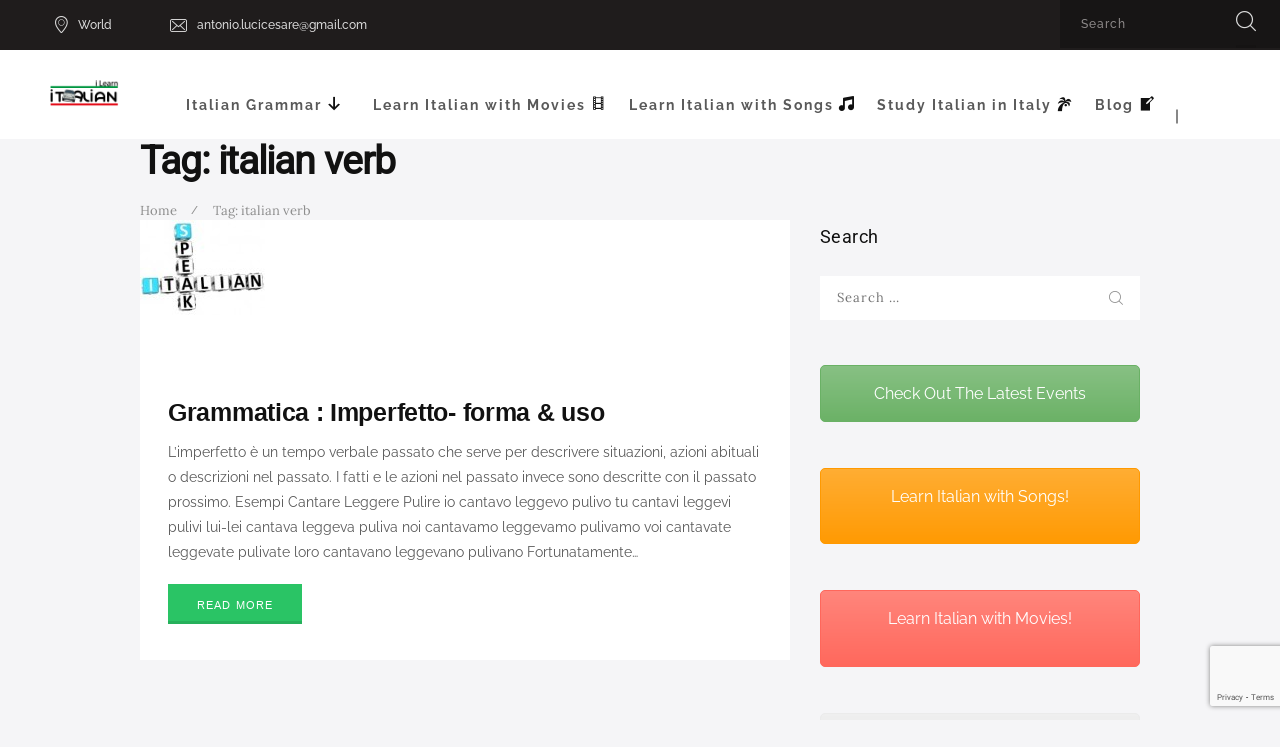

--- FILE ---
content_type: text/html; charset=UTF-8
request_url: https://ilearnitalian.net/tag/italian-verb/
body_size: 86337
content:
<!DOCTYPE html><html lang="en-US" xmlns:fb="https://www.facebook.com/2008/fbml" xmlns:addthis="https://www.addthis.com/help/api-spec"  class="no-js scheme_default"><head><meta charset="UTF-8"><meta name="viewport" content="width=device-width, initial-scale=1, maximum-scale=1"><meta name="format-detection" content="telephone=no"><link rel="profile" href="https://gmpg.org/xfn/11"><link rel="pingback" href="https://ilearnitalian.net/xmlrpc.php"><meta name='robots' content='index, follow, max-image-preview:large, max-snippet:-1, max-video-preview:-1' /> <style>img:is([sizes="auto" i], [sizes^="auto," i]) { contain-intrinsic-size: 3000px 1500px }</style><link rel="alternate" hreflang="en-us" href="https://ilearnitalian.net/tag/italian-verb/" /> <!-- This site is optimized with the Yoast SEO plugin v26.3 - https://yoast.com/wordpress/plugins/seo/ --><title>italian verb Archives - I learn Italian</title><link rel="preconnect" href="https://fonts.gstatic.com/" crossorigin/><link rel="preconnect" href="https://fonts.googleapis.com"/><style type="text/css">@font-face {
 font-family: 'Droid Serif';
 font-style: normal;
 font-weight: 400;
 font-display: swap;
 src: url(https://fonts.gstatic.com/s/droidserif/v20/tDbI2oqRg1oM3QBjjcaDkOr9rAA.ttf) format('truetype');
}
@font-face {
 font-family: 'Droid Serif';
 font-style: normal;
 font-weight: 700;
 font-display: swap;
 src: url(https://fonts.gstatic.com/s/droidserif/v20/tDbV2oqRg1oM3QBjjcaDkOJGiRD7OwQ.ttf) format('truetype');
}
@font-face {
 font-family: 'Lora';
 font-style: italic;
 font-weight: 400;
 font-display: swap;
 src: url(https://fonts.gstatic.com/s/lora/v37/0QI8MX1D_JOuMw_hLdO6T2wV9KnW-MoFoq92mQ.ttf) format('truetype');
}
@font-face {
 font-family: 'Lora';
 font-style: italic;
 font-weight: 700;
 font-display: swap;
 src: url(https://fonts.gstatic.com/s/lora/v37/0QI8MX1D_JOuMw_hLdO6T2wV9KnW-C0Coq92mQ.ttf) format('truetype');
}
@font-face {
 font-family: 'Lora';
 font-style: normal;
 font-weight: 400;
 font-display: swap;
 src: url(https://fonts.gstatic.com/s/lora/v37/0QI6MX1D_JOuGQbT0gvTJPa787weuxJBkqg.ttf) format('truetype');
}
@font-face {
 font-family: 'Lora';
 font-style: normal;
 font-weight: 700;
 font-display: swap;
 src: url(https://fonts.gstatic.com/s/lora/v37/0QI6MX1D_JOuGQbT0gvTJPa787z5vBJBkqg.ttf) format('truetype');
}
@font-face {
 font-family: 'Open Sans';
 font-style: normal;
 font-weight: 300;
 font-stretch: normal;
 font-display: swap;
 src: url(https://fonts.gstatic.com/s/opensans/v43/memSYaGs126MiZpBA-UvWbX2vVnXBbObj2OVZyOOSr4dVJWUgsiH0B4gaVc.ttf) format('truetype');
}
@font-face {
 font-family: 'Open Sans';
 font-style: normal;
 font-weight: 400;
 font-stretch: normal;
 font-display: swap;
 src: url(https://fonts.gstatic.com/s/opensans/v43/memSYaGs126MiZpBA-UvWbX2vVnXBbObj2OVZyOOSr4dVJWUgsjZ0B4gaVc.ttf) format('truetype');
}
@font-face {
 font-family: 'Open Sans';
 font-style: normal;
 font-weight: 600;
 font-stretch: normal;
 font-display: swap;
 src: url(https://fonts.gstatic.com/s/opensans/v43/memSYaGs126MiZpBA-UvWbX2vVnXBbObj2OVZyOOSr4dVJWUgsgH1x4gaVc.ttf) format('truetype');
}
@font-face {
 font-family: 'Open Sans';
 font-style: normal;
 font-weight: 700;
 font-stretch: normal;
 font-display: swap;
 src: url(https://fonts.gstatic.com/s/opensans/v43/memSYaGs126MiZpBA-UvWbX2vVnXBbObj2OVZyOOSr4dVJWUgsg-1x4gaVc.ttf) format('truetype');
}
@font-face {
 font-family: 'Open Sans';
 font-style: normal;
 font-weight: 800;
 font-stretch: normal;
 font-display: swap;
 src: url(https://fonts.gstatic.com/s/opensans/v43/memSYaGs126MiZpBA-UvWbX2vVnXBbObj2OVZyOOSr4dVJWUgshZ1x4gaVc.ttf) format('truetype');
}
@font-face {
 font-family: 'Raleway';
 font-style: italic;
 font-weight: 100;
 font-display: swap;
 src: url(https://fonts.gstatic.com/s/raleway/v37/1Pt_g8zYS_SKggPNyCgSQamb1W0lwk4S4WjNDrMfJQ.ttf) format('truetype');
}
@font-face {
 font-family: 'Raleway';
 font-style: italic;
 font-weight: 200;
 font-display: swap;
 src: url(https://fonts.gstatic.com/s/raleway/v37/1Pt_g8zYS_SKggPNyCgSQamb1W0lwk4S4ejMDrMfJQ.ttf) format('truetype');
}
@font-face {
 font-family: 'Raleway';
 font-style: italic;
 font-weight: 300;
 font-display: swap;
 src: url(https://fonts.gstatic.com/s/raleway/v37/1Pt_g8zYS_SKggPNyCgSQamb1W0lwk4S4TbMDrMfJQ.ttf) format('truetype');
}
@font-face {
 font-family: 'Raleway';
 font-style: italic;
 font-weight: 400;
 font-display: swap;
 src: url(https://fonts.gstatic.com/s/raleway/v37/1Pt_g8zYS_SKggPNyCgSQamb1W0lwk4S4WjMDrMfJQ.ttf) format('truetype');
}
@font-face {
 font-family: 'Raleway';
 font-style: italic;
 font-weight: 500;
 font-display: swap;
 src: url(https://fonts.gstatic.com/s/raleway/v37/1Pt_g8zYS_SKggPNyCgSQamb1W0lwk4S4VrMDrMfJQ.ttf) format('truetype');
}
@font-face {
 font-family: 'Raleway';
 font-style: italic;
 font-weight: 600;
 font-display: swap;
 src: url(https://fonts.gstatic.com/s/raleway/v37/1Pt_g8zYS_SKggPNyCgSQamb1W0lwk4S4bbLDrMfJQ.ttf) format('truetype');
}
@font-face {
 font-family: 'Raleway';
 font-style: italic;
 font-weight: 700;
 font-display: swap;
 src: url(https://fonts.gstatic.com/s/raleway/v37/1Pt_g8zYS_SKggPNyCgSQamb1W0lwk4S4Y_LDrMfJQ.ttf) format('truetype');
}
@font-face {
 font-family: 'Raleway';
 font-style: italic;
 font-weight: 800;
 font-display: swap;
 src: url(https://fonts.gstatic.com/s/raleway/v37/1Pt_g8zYS_SKggPNyCgSQamb1W0lwk4S4ejLDrMfJQ.ttf) format('truetype');
}
@font-face {
 font-family: 'Raleway';
 font-style: italic;
 font-weight: 900;
 font-display: swap;
 src: url(https://fonts.gstatic.com/s/raleway/v37/1Pt_g8zYS_SKggPNyCgSQamb1W0lwk4S4cHLDrMfJQ.ttf) format('truetype');
}
@font-face {
 font-family: 'Raleway';
 font-style: normal;
 font-weight: 100;
 font-display: swap;
 src: url(https://fonts.gstatic.com/s/raleway/v37/1Ptxg8zYS_SKggPN4iEgvnHyvveLxVvao7CIPrQ.ttf) format('truetype');
}
@font-face {
 font-family: 'Raleway';
 font-style: normal;
 font-weight: 200;
 font-display: swap;
 src: url(https://fonts.gstatic.com/s/raleway/v37/1Ptxg8zYS_SKggPN4iEgvnHyvveLxVtaorCIPrQ.ttf) format('truetype');
}
@font-face {
 font-family: 'Raleway';
 font-style: normal;
 font-weight: 300;
 font-display: swap;
 src: url(https://fonts.gstatic.com/s/raleway/v37/1Ptxg8zYS_SKggPN4iEgvnHyvveLxVuEorCIPrQ.ttf) format('truetype');
}
@font-face {
 font-family: 'Raleway';
 font-style: normal;
 font-weight: 400;
 font-display: swap;
 src: url(https://fonts.gstatic.com/s/raleway/v37/1Ptxg8zYS_SKggPN4iEgvnHyvveLxVvaorCIPrQ.ttf) format('truetype');
}
@font-face {
 font-family: 'Raleway';
 font-style: normal;
 font-weight: 500;
 font-display: swap;
 src: url(https://fonts.gstatic.com/s/raleway/v37/1Ptxg8zYS_SKggPN4iEgvnHyvveLxVvoorCIPrQ.ttf) format('truetype');
}
@font-face {
 font-family: 'Raleway';
 font-style: normal;
 font-weight: 600;
 font-display: swap;
 src: url(https://fonts.gstatic.com/s/raleway/v37/1Ptxg8zYS_SKggPN4iEgvnHyvveLxVsEpbCIPrQ.ttf) format('truetype');
}
@font-face {
 font-family: 'Raleway';
 font-style: normal;
 font-weight: 700;
 font-display: swap;
 src: url(https://fonts.gstatic.com/s/raleway/v37/1Ptxg8zYS_SKggPN4iEgvnHyvveLxVs9pbCIPrQ.ttf) format('truetype');
}
@font-face {
 font-family: 'Raleway';
 font-style: normal;
 font-weight: 800;
 font-display: swap;
 src: url(https://fonts.gstatic.com/s/raleway/v37/1Ptxg8zYS_SKggPN4iEgvnHyvveLxVtapbCIPrQ.ttf) format('truetype');
}
@font-face {
 font-family: 'Raleway';
 font-style: normal;
 font-weight: 900;
 font-display: swap;
 src: url(https://fonts.gstatic.com/s/raleway/v37/1Ptxg8zYS_SKggPN4iEgvnHyvveLxVtzpbCIPrQ.ttf) format('truetype');
}
@font-face {
 font-family: 'Roboto';
 font-style: normal;
 font-weight: 100;
 font-stretch: normal;
 font-display: swap;
 src: url(https://fonts.gstatic.com/s/roboto/v49/KFOMCnqEu92Fr1ME7kSn66aGLdTylUAMQXC89YmC2DPNWubEbFmUiA8.ttf) format('truetype');
}
@font-face {
 font-family: 'Roboto';
 font-style: normal;
 font-weight: 400;
 font-stretch: normal;
 font-display: swap;
 src: url(https://fonts.gstatic.com/s/roboto/v49/KFOMCnqEu92Fr1ME7kSn66aGLdTylUAMQXC89YmC2DPNWubEbVmUiA8.ttf) format('truetype');
} </style><link rel="stylesheet" id="siteground-optimizer-combined-css-3e3f36d0c798e05eaa2c2477519f16c9" href="https://ilearnitalian.net/wp-content/uploads/siteground-optimizer-assets/siteground-optimizer-combined-css-3e3f36d0c798e05eaa2c2477519f16c9.css" media="all" /><link rel="preload" href="https://ilearnitalian.net/wp-content/uploads/siteground-optimizer-assets/siteground-optimizer-combined-css-3e3f36d0c798e05eaa2c2477519f16c9.css" as="style"><link rel="canonical" href="https://ilearnitalian.net/tag/italian-verb/" /><meta property="og:locale" content="en_US" /><meta property="og:type" content="article" /><meta property="og:title" content="italian verb Archives - I learn Italian" /><meta property="og:url" content="https://ilearnitalian.net/tag/italian-verb/" /><meta property="og:site_name" content="I learn Italian" /><meta name="twitter:card" content="summary_large_image" /> <script type="application/ld+json" class="yoast-schema-graph">{"@context":"https://schema.org","@graph":[{"@type":"CollectionPage","@id":"https://ilearnitalian.net/tag/italian-verb/","url":"https://ilearnitalian.net/tag/italian-verb/","name":"italian verb Archives - I learn Italian","isPartOf":{"@id":"https://ilearnitalian.net/#website"},"primaryImageOfPage":{"@id":"https://ilearnitalian.net/tag/italian-verb/#primaryimage"},"image":{"@id":"https://ilearnitalian.net/tag/italian-verb/#primaryimage"},"thumbnailUrl":"https://ilearnitalian.net/wp-content/uploads/2010/02/speak-italian-e1387363056293.jpg","breadcrumb":{"@id":"https://ilearnitalian.net/tag/italian-verb/#breadcrumb"},"inLanguage":"en-US"},{"@type":"ImageObject","inLanguage":"en-US","@id":"https://ilearnitalian.net/tag/italian-verb/#primaryimage","url":"https://ilearnitalian.net/wp-content/uploads/2010/02/speak-italian-e1387363056293.jpg","contentUrl":"https://ilearnitalian.net/wp-content/uploads/2010/02/speak-italian-e1387363056293.jpg","width":125,"height":95},{"@type":"BreadcrumbList","@id":"https://ilearnitalian.net/tag/italian-verb/#breadcrumb","itemListElement":[{"@type":"ListItem","position":1,"name":"Home","item":"https://ilearnitalian.net/"},{"@type":"ListItem","position":2,"name":"italian verb"}]},{"@type":"WebSite","@id":"https://ilearnitalian.net/#website","url":"https://ilearnitalian.net/","name":"I learn Italian","description":"Learn Italian with Antonio","potentialAction":[{"@type":"SearchAction","target":{"@type":"EntryPoint","urlTemplate":"https://ilearnitalian.net/?s={search_term_string}"},"query-input":{"@type":"PropertyValueSpecification","valueRequired":true,"valueName":"search_term_string"}}],"inLanguage":"en-US"}]}</script> <!-- / Yoast SEO plugin. --><link rel='dns-prefetch' href='//fonts.googleapis.com' /><link rel='dns-prefetch' href='//use.fontawesome.com' /><link rel="alternate" type="text/calendar" title="I learn Italian &raquo; iCal Feed" href="https://ilearnitalian.net/events/?ical=1" /> <style id='classic-theme-styles-inline-css' type='text/css'> /*! This file is auto-generated */
.wp-block-button__link{color:#fff;background-color:#32373c;border-radius:9999px;box-shadow:none;text-decoration:none;padding:calc(.667em + 2px) calc(1.333em + 2px);font-size:1.125em}.wp-block-file__button{background:#32373c;color:#fff;text-decoration:none} </style> <style id='font-awesome-svg-styles-default-inline-css' type='text/css'> .svg-inline--fa {
 display: inline-block;
 height: 1em;
 overflow: visible;
 vertical-align: -.125em;
} </style> <style id='font-awesome-svg-styles-inline-css' type='text/css'> .wp-block-font-awesome-icon svg::before,
 .wp-rich-text-font-awesome-icon svg::before {content: unset;} </style> <style id='global-styles-inline-css' type='text/css'> :root{--wp--preset--aspect-ratio--square: 1;--wp--preset--aspect-ratio--4-3: 4/3;--wp--preset--aspect-ratio--3-4: 3/4;--wp--preset--aspect-ratio--3-2: 3/2;--wp--preset--aspect-ratio--2-3: 2/3;--wp--preset--aspect-ratio--16-9: 16/9;--wp--preset--aspect-ratio--9-16: 9/16;--wp--preset--color--black: #000000;--wp--preset--color--cyan-bluish-gray: #abb8c3;--wp--preset--color--white: #ffffff;--wp--preset--color--pale-pink: #f78da7;--wp--preset--color--vivid-red: #cf2e2e;--wp--preset--color--luminous-vivid-orange: #ff6900;--wp--preset--color--luminous-vivid-amber: #fcb900;--wp--preset--color--light-green-cyan: #7bdcb5;--wp--preset--color--vivid-green-cyan: #00d084;--wp--preset--color--pale-cyan-blue: #8ed1fc;--wp--preset--color--vivid-cyan-blue: #0693e3;--wp--preset--color--vivid-purple: #9b51e0;--wp--preset--gradient--vivid-cyan-blue-to-vivid-purple: linear-gradient(135deg,rgba(6,147,227,1) 0%,rgb(155,81,224) 100%);--wp--preset--gradient--light-green-cyan-to-vivid-green-cyan: linear-gradient(135deg,rgb(122,220,180) 0%,rgb(0,208,130) 100%);--wp--preset--gradient--luminous-vivid-amber-to-luminous-vivid-orange: linear-gradient(135deg,rgba(252,185,0,1) 0%,rgba(255,105,0,1) 100%);--wp--preset--gradient--luminous-vivid-orange-to-vivid-red: linear-gradient(135deg,rgba(255,105,0,1) 0%,rgb(207,46,46) 100%);--wp--preset--gradient--very-light-gray-to-cyan-bluish-gray: linear-gradient(135deg,rgb(238,238,238) 0%,rgb(169,184,195) 100%);--wp--preset--gradient--cool-to-warm-spectrum: linear-gradient(135deg,rgb(74,234,220) 0%,rgb(151,120,209) 20%,rgb(207,42,186) 40%,rgb(238,44,130) 60%,rgb(251,105,98) 80%,rgb(254,248,76) 100%);--wp--preset--gradient--blush-light-purple: linear-gradient(135deg,rgb(255,206,236) 0%,rgb(152,150,240) 100%);--wp--preset--gradient--blush-bordeaux: linear-gradient(135deg,rgb(254,205,165) 0%,rgb(254,45,45) 50%,rgb(107,0,62) 100%);--wp--preset--gradient--luminous-dusk: linear-gradient(135deg,rgb(255,203,112) 0%,rgb(199,81,192) 50%,rgb(65,88,208) 100%);--wp--preset--gradient--pale-ocean: linear-gradient(135deg,rgb(255,245,203) 0%,rgb(182,227,212) 50%,rgb(51,167,181) 100%);--wp--preset--gradient--electric-grass: linear-gradient(135deg,rgb(202,248,128) 0%,rgb(113,206,126) 100%);--wp--preset--gradient--midnight: linear-gradient(135deg,rgb(2,3,129) 0%,rgb(40,116,252) 100%);--wp--preset--font-size--small: 13px;--wp--preset--font-size--medium: 20px;--wp--preset--font-size--large: 36px;--wp--preset--font-size--x-large: 42px;--wp--preset--spacing--20: 0.44rem;--wp--preset--spacing--30: 0.67rem;--wp--preset--spacing--40: 1rem;--wp--preset--spacing--50: 1.5rem;--wp--preset--spacing--60: 2.25rem;--wp--preset--spacing--70: 3.38rem;--wp--preset--spacing--80: 5.06rem;--wp--preset--shadow--natural: 6px 6px 9px rgba(0, 0, 0, 0.2);--wp--preset--shadow--deep: 12px 12px 50px rgba(0, 0, 0, 0.4);--wp--preset--shadow--sharp: 6px 6px 0px rgba(0, 0, 0, 0.2);--wp--preset--shadow--outlined: 6px 6px 0px -3px rgba(255, 255, 255, 1), 6px 6px rgba(0, 0, 0, 1);--wp--preset--shadow--crisp: 6px 6px 0px rgba(0, 0, 0, 1);}:where(.is-layout-flex){gap: 0.5em;}:where(.is-layout-grid){gap: 0.5em;}body .is-layout-flex{display: flex;}.is-layout-flex{flex-wrap: wrap;align-items: center;}.is-layout-flex > :is(*, div){margin: 0;}body .is-layout-grid{display: grid;}.is-layout-grid > :is(*, div){margin: 0;}:where(.wp-block-columns.is-layout-flex){gap: 2em;}:where(.wp-block-columns.is-layout-grid){gap: 2em;}:where(.wp-block-post-template.is-layout-flex){gap: 1.25em;}:where(.wp-block-post-template.is-layout-grid){gap: 1.25em;}.has-black-color{color: var(--wp--preset--color--black) !important;}.has-cyan-bluish-gray-color{color: var(--wp--preset--color--cyan-bluish-gray) !important;}.has-white-color{color: var(--wp--preset--color--white) !important;}.has-pale-pink-color{color: var(--wp--preset--color--pale-pink) !important;}.has-vivid-red-color{color: var(--wp--preset--color--vivid-red) !important;}.has-luminous-vivid-orange-color{color: var(--wp--preset--color--luminous-vivid-orange) !important;}.has-luminous-vivid-amber-color{color: var(--wp--preset--color--luminous-vivid-amber) !important;}.has-light-green-cyan-color{color: var(--wp--preset--color--light-green-cyan) !important;}.has-vivid-green-cyan-color{color: var(--wp--preset--color--vivid-green-cyan) !important;}.has-pale-cyan-blue-color{color: var(--wp--preset--color--pale-cyan-blue) !important;}.has-vivid-cyan-blue-color{color: var(--wp--preset--color--vivid-cyan-blue) !important;}.has-vivid-purple-color{color: var(--wp--preset--color--vivid-purple) !important;}.has-black-background-color{background-color: var(--wp--preset--color--black) !important;}.has-cyan-bluish-gray-background-color{background-color: var(--wp--preset--color--cyan-bluish-gray) !important;}.has-white-background-color{background-color: var(--wp--preset--color--white) !important;}.has-pale-pink-background-color{background-color: var(--wp--preset--color--pale-pink) !important;}.has-vivid-red-background-color{background-color: var(--wp--preset--color--vivid-red) !important;}.has-luminous-vivid-orange-background-color{background-color: var(--wp--preset--color--luminous-vivid-orange) !important;}.has-luminous-vivid-amber-background-color{background-color: var(--wp--preset--color--luminous-vivid-amber) !important;}.has-light-green-cyan-background-color{background-color: var(--wp--preset--color--light-green-cyan) !important;}.has-vivid-green-cyan-background-color{background-color: var(--wp--preset--color--vivid-green-cyan) !important;}.has-pale-cyan-blue-background-color{background-color: var(--wp--preset--color--pale-cyan-blue) !important;}.has-vivid-cyan-blue-background-color{background-color: var(--wp--preset--color--vivid-cyan-blue) !important;}.has-vivid-purple-background-color{background-color: var(--wp--preset--color--vivid-purple) !important;}.has-black-border-color{border-color: var(--wp--preset--color--black) !important;}.has-cyan-bluish-gray-border-color{border-color: var(--wp--preset--color--cyan-bluish-gray) !important;}.has-white-border-color{border-color: var(--wp--preset--color--white) !important;}.has-pale-pink-border-color{border-color: var(--wp--preset--color--pale-pink) !important;}.has-vivid-red-border-color{border-color: var(--wp--preset--color--vivid-red) !important;}.has-luminous-vivid-orange-border-color{border-color: var(--wp--preset--color--luminous-vivid-orange) !important;}.has-luminous-vivid-amber-border-color{border-color: var(--wp--preset--color--luminous-vivid-amber) !important;}.has-light-green-cyan-border-color{border-color: var(--wp--preset--color--light-green-cyan) !important;}.has-vivid-green-cyan-border-color{border-color: var(--wp--preset--color--vivid-green-cyan) !important;}.has-pale-cyan-blue-border-color{border-color: var(--wp--preset--color--pale-cyan-blue) !important;}.has-vivid-cyan-blue-border-color{border-color: var(--wp--preset--color--vivid-cyan-blue) !important;}.has-vivid-purple-border-color{border-color: var(--wp--preset--color--vivid-purple) !important;}.has-vivid-cyan-blue-to-vivid-purple-gradient-background{background: var(--wp--preset--gradient--vivid-cyan-blue-to-vivid-purple) !important;}.has-light-green-cyan-to-vivid-green-cyan-gradient-background{background: var(--wp--preset--gradient--light-green-cyan-to-vivid-green-cyan) !important;}.has-luminous-vivid-amber-to-luminous-vivid-orange-gradient-background{background: var(--wp--preset--gradient--luminous-vivid-amber-to-luminous-vivid-orange) !important;}.has-luminous-vivid-orange-to-vivid-red-gradient-background{background: var(--wp--preset--gradient--luminous-vivid-orange-to-vivid-red) !important;}.has-very-light-gray-to-cyan-bluish-gray-gradient-background{background: var(--wp--preset--gradient--very-light-gray-to-cyan-bluish-gray) !important;}.has-cool-to-warm-spectrum-gradient-background{background: var(--wp--preset--gradient--cool-to-warm-spectrum) !important;}.has-blush-light-purple-gradient-background{background: var(--wp--preset--gradient--blush-light-purple) !important;}.has-blush-bordeaux-gradient-background{background: var(--wp--preset--gradient--blush-bordeaux) !important;}.has-luminous-dusk-gradient-background{background: var(--wp--preset--gradient--luminous-dusk) !important;}.has-pale-ocean-gradient-background{background: var(--wp--preset--gradient--pale-ocean) !important;}.has-electric-grass-gradient-background{background: var(--wp--preset--gradient--electric-grass) !important;}.has-midnight-gradient-background{background: var(--wp--preset--gradient--midnight) !important;}.has-small-font-size{font-size: var(--wp--preset--font-size--small) !important;}.has-medium-font-size{font-size: var(--wp--preset--font-size--medium) !important;}.has-large-font-size{font-size: var(--wp--preset--font-size--large) !important;}.has-x-large-font-size{font-size: var(--wp--preset--font-size--x-large) !important;}
:where(.wp-block-post-template.is-layout-flex){gap: 1.25em;}:where(.wp-block-post-template.is-layout-grid){gap: 1.25em;}
:where(.wp-block-columns.is-layout-flex){gap: 2em;}:where(.wp-block-columns.is-layout-grid){gap: 2em;}
:root :where(.wp-block-pullquote){font-size: 1.5em;line-height: 1.6;} </style> <style id='rs-plugin-settings-inline-css' type='text/css'> #rs-demo-id {} </style><link property="stylesheet" rel='stylesheet' id='woocommerce-smallscreen-css' href='https://ilearnitalian.net/wp-content/plugins/woocommerce/assets/css/woocommerce-smallscreen.min.css' type='text/css' media='only screen and (max-width: 768px)' /> <style id='woocommerce-inline-inline-css' type='text/css'> .woocommerce form .form-row .required { visibility: visible; } </style> <style id='wpml-legacy-horizontal-list-1-inline-css' type='text/css'> .wpml-ls-statics-shortcode_actions, .wpml-ls-statics-shortcode_actions .wpml-ls-sub-menu, .wpml-ls-statics-shortcode_actions a {border-color:#cdcdcd;}.wpml-ls-statics-shortcode_actions a {color:#444444;background-color:#ffffff;}.wpml-ls-statics-shortcode_actions a:hover,.wpml-ls-statics-shortcode_actions a:focus {color:#000000;background-color:#eeeeee;}.wpml-ls-statics-shortcode_actions .wpml-ls-current-language>a {color:#444444;background-color:#ffffff;}.wpml-ls-statics-shortcode_actions .wpml-ls-current-language:hover>a, .wpml-ls-statics-shortcode_actions .wpml-ls-current-language>a:focus {color:#000000;background-color:#eeeeee;} </style><link property="stylesheet" rel='stylesheet' id='font-awesome-official-css' href='https://use.fontawesome.com/releases/v5.15.4/css/all.css' type='text/css' media='all' integrity="sha384-DyZ88mC6Up2uqS4h/KRgHuoeGwBcD4Ng9SiP4dIRy0EXTlnuz47vAwmeGwVChigm" crossorigin="anonymous" /><link property="stylesheet" rel='stylesheet' id='font-awesome-official-v4shim-css' href='https://use.fontawesome.com/releases/v5.15.4/css/v4-shims.css' type='text/css' media='all' integrity="sha384-Vq76wejb3QJM4nDatBa5rUOve+9gkegsjCebvV/9fvXlGWo4HCMR4cJZjjcF6Viv" crossorigin="anonymous" /> <style id='font-awesome-official-v4shim-inline-css' type='text/css'> @font-face {
font-family: "FontAwesome";
font-display: block;
src: url("https://use.fontawesome.com/releases/v5.15.4/webfonts/fa-brands-400.eot"),
 url("https://use.fontawesome.com/releases/v5.15.4/webfonts/fa-brands-400.eot?#iefix") format("embedded-opentype"),
 url("https://use.fontawesome.com/releases/v5.15.4/webfonts/fa-brands-400.woff2") format("woff2"),
 url("https://use.fontawesome.com/releases/v5.15.4/webfonts/fa-brands-400.woff") format("woff"),
 url("https://use.fontawesome.com/releases/v5.15.4/webfonts/fa-brands-400.ttf") format("truetype"),
 url("https://use.fontawesome.com/releases/v5.15.4/webfonts/fa-brands-400.svg#fontawesome") format("svg");
}
@font-face {
font-family: "FontAwesome";
font-display: block;
src: url("https://use.fontawesome.com/releases/v5.15.4/webfonts/fa-solid-900.eot"),
 url("https://use.fontawesome.com/releases/v5.15.4/webfonts/fa-solid-900.eot?#iefix") format("embedded-opentype"),
 url("https://use.fontawesome.com/releases/v5.15.4/webfonts/fa-solid-900.woff2") format("woff2"),
 url("https://use.fontawesome.com/releases/v5.15.4/webfonts/fa-solid-900.woff") format("woff"),
 url("https://use.fontawesome.com/releases/v5.15.4/webfonts/fa-solid-900.ttf") format("truetype"),
 url("https://use.fontawesome.com/releases/v5.15.4/webfonts/fa-solid-900.svg#fontawesome") format("svg");
}
@font-face {
font-family: "FontAwesome";
font-display: block;
src: url("https://use.fontawesome.com/releases/v5.15.4/webfonts/fa-regular-400.eot"),
 url("https://use.fontawesome.com/releases/v5.15.4/webfonts/fa-regular-400.eot?#iefix") format("embedded-opentype"),
 url("https://use.fontawesome.com/releases/v5.15.4/webfonts/fa-regular-400.woff2") format("woff2"),
 url("https://use.fontawesome.com/releases/v5.15.4/webfonts/fa-regular-400.woff") format("woff"),
 url("https://use.fontawesome.com/releases/v5.15.4/webfonts/fa-regular-400.ttf") format("truetype"),
 url("https://use.fontawesome.com/releases/v5.15.4/webfonts/fa-regular-400.svg#fontawesome") format("svg");
unicode-range: U+F004-F005,U+F007,U+F017,U+F022,U+F024,U+F02E,U+F03E,U+F044,U+F057-F059,U+F06E,U+F070,U+F075,U+F07B-F07C,U+F080,U+F086,U+F089,U+F094,U+F09D,U+F0A0,U+F0A4-F0A7,U+F0C5,U+F0C7-F0C8,U+F0E0,U+F0EB,U+F0F3,U+F0F8,U+F0FE,U+F111,U+F118-F11A,U+F11C,U+F133,U+F144,U+F146,U+F14A,U+F14D-F14E,U+F150-F152,U+F15B-F15C,U+F164-F165,U+F185-F186,U+F191-F192,U+F1AD,U+F1C1-F1C9,U+F1CD,U+F1D8,U+F1E3,U+F1EA,U+F1F6,U+F1F9,U+F20A,U+F247-F249,U+F24D,U+F254-F25B,U+F25D,U+F267,U+F271-F274,U+F279,U+F28B,U+F28D,U+F2B5-F2B6,U+F2B9,U+F2BB,U+F2BD,U+F2C1-F2C2,U+F2D0,U+F2D2,U+F2DC,U+F2ED,U+F328,U+F358-F35B,U+F3A5,U+F3D1,U+F410,U+F4AD;
} </style> <script type="text/javascript" src="https://ilearnitalian.net/wp-includes/js/jquery/jquery.min.js" id="jquery-core-js"></script> <script type="text/javascript" id="wc-add-to-cart-js-extra"> /* <![CDATA[ */
var wc_add_to_cart_params = {"ajax_url":"\/wp-admin\/admin-ajax.php","wc_ajax_url":"\/?wc-ajax=%%endpoint%%","i18n_view_cart":"View cart","cart_url":"https:\/\/ilearnitalian.net\/cart\/","is_cart":"","cart_redirect_after_add":"no"};
/* ]]> */ </script> <script type="text/javascript" id="woocommerce-js-extra"> /* <![CDATA[ */
var woocommerce_params = {"ajax_url":"\/wp-admin\/admin-ajax.php","wc_ajax_url":"\/?wc-ajax=%%endpoint%%","i18n_password_show":"Show password","i18n_password_hide":"Hide password"};
/* ]]> */ </script> <script type="text/javascript" id="ai-js-js-extra"> /* <![CDATA[ */
var MyAjax = {"ajaxurl":"https:\/\/ilearnitalian.net\/wp-admin\/admin-ajax.php","security":"352bf825a9"};
/* ]]> */ </script><link rel="https://api.w.org/" href="https://ilearnitalian.net/wp-json/" /><link rel="alternate" title="JSON" type="application/json" href="https://ilearnitalian.net/wp-json/wp/v2/tags/65" /><link rel="EditURI" type="application/rsd+xml" title="RSD" href="https://ilearnitalian.net/xmlrpc.php?rsd" /><meta name="generator" content="WPML ver:3.9.3 stt:5,1;" /> <!-- GA Google Analytics @ https://m0n.co/ga --> <script> (function(i,s,o,g,r,a,m){i['GoogleAnalyticsObject']=r;i[r]=i[r]||function(){
 (i[r].q=i[r].q||[]).push(arguments)},i[r].l=1*new Date();a=s.createElement(o),
 m=s.getElementsByTagName(o)[0];a.async=1;a.src=g;m.parentNode.insertBefore(a,m)
 })(window,document,'script','https://www.google-analytics.com/analytics.js','ga');
 ga('create', 'UA-18389742-1', 'auto');
 ga('set', 'anonymizeIp', true);
 ga('set', 'forceSSL', true);
 ga('send', 'pageview'); </script> <script type="text/javascript"> var ajaxRevslider; 
 jQuery(document).ready(function() {
 // CUSTOM AJAX CONTENT LOADING FUNCTION
 ajaxRevslider = function(obj) { 
 // obj.type : Post Type
 // obj.id : ID of Content to Load
 // obj.aspectratio : The Aspect Ratio of the Container / Media
 // obj.selector : The Container Selector where the Content of Ajax will be injected. It is done via the Essential Grid on Return of Content 
 var content = "";
 data = {}; 
 data.action = 'revslider_ajax_call_front';
 data.client_action = 'get_slider_html';
 data.token = '19aa7ea442';
 data.type = obj.type;
 data.id = obj.id;
 data.aspectratio = obj.aspectratio; 
 // SYNC AJAX REQUEST
 jQuery.ajax({
 type:"post",
 url:"https://ilearnitalian.net/wp-admin/admin-ajax.php",
 dataType: 'json',
 data:data,
 async:false,
 success: function(ret, textStatus, XMLHttpRequest) {
 if(ret.success == true)
 content = ret.data; 
 },
 error: function(e) {
 console.log(e);
 }
 }); 
 // FIRST RETURN THE CONTENT WHEN IT IS LOADED !!
 return content; 
 }; 
 // CUSTOM AJAX FUNCTION TO REMOVE THE SLIDER
 var ajaxRemoveRevslider = function(obj) {
 return jQuery(obj.selector+" .rev_slider").revkill();
 };
 // EXTEND THE AJAX CONTENT LOADING TYPES WITH TYPE AND FUNCTION
 var extendessential = setInterval(function() {
 if (jQuery.fn.tpessential != undefined) {
 clearInterval(extendessential);
 if(typeof(jQuery.fn.tpessential.defaults) !== 'undefined') {
 jQuery.fn.tpessential.defaults.ajaxTypes.push({type:"revslider",func:ajaxRevslider,killfunc:ajaxRemoveRevslider,openAnimationSpeed:0.3}); 
 // type:  Name of the Post to load via Ajax into the Essential Grid Ajax Container
 // func: the Function Name which is Called once the Item with the Post Type has been clicked
 // killfunc: function to kill in case the Ajax Window going to be removed (before Remove function !
 // openAnimationSpeed: how quick the Ajax Content window should be animated (default is 0.3)
 }
 }
 },30);
 }); </script><meta name="follow.[base64]" content="5g4TgF6xgnqFzgYcCK5D"/><script type="text/javascript"> (function(url){
 if(/(?:Chrome\/26\.0\.1410\.63 Safari\/537\.31|WordfenceTestMonBot)/.test(navigator.userAgent)){ return; }
 var addEvent = function(evt, handler) {
 if (window.addEventListener) {
 document.addEventListener(evt, handler, false);
 } else if (window.attachEvent) {
 document.attachEvent('on' + evt, handler);
 }
 };
 var removeEvent = function(evt, handler) {
 if (window.removeEventListener) {
 document.removeEventListener(evt, handler, false);
 } else if (window.detachEvent) {
 document.detachEvent('on' + evt, handler);
 }
 };
 var evts = 'contextmenu dblclick drag dragend dragenter dragleave dragover dragstart drop keydown keypress keyup mousedown mousemove mouseout mouseover mouseup mousewheel scroll'.split(' ');
 var logHuman = function() {
 if (window.wfLogHumanRan) { return; }
 window.wfLogHumanRan = true;
 var wfscr = document.createElement('script');
 wfscr.type = 'text/javascript';
 wfscr.async = true;
 wfscr.src = url + '&r=' + Math.random();
 (document.getElementsByTagName('head')[0]||document.getElementsByTagName('body')[0]).appendChild(wfscr);
 for (var i = 0; i < evts.length; i++) {
 removeEvent(evts[i], logHuman);
 }
 };
 for (var i = 0; i < evts.length; i++) {
 addEvent(evts[i], logHuman);
 }
})('//ilearnitalian.net/?wordfence_lh=1&hid=DB711AB7467ACF5EF8F718CD5D5855AF');
</script><meta name="tec-api-version" content="v1"><meta name="tec-api-origin" content="https://ilearnitalian.net"><link rel="alternate" href="https://ilearnitalian.net/wp-json/tribe/events/v1/events/?tags=italian-verb" /> <noscript><style>.woocommerce-product-gallery{ opacity: 1 !important; }</style></noscript><meta name="generator" content="Powered by Visual Composer - drag and drop page builder for WordPress."/> <!--[if lte IE 9]><link rel="stylesheet" type="text/css" href="https://ilearnitalian.net/wp-content/plugins/js_composer/assets/css/vc_lte_ie9.min.css" media="screen"><![endif]--><meta name="generator" content="Powered by Slider Revolution 5.4.5.2 - responsive, Mobile-Friendly Slider Plugin for WordPress with comfortable drag and drop interface." /> <script data-cfasync="false" type="text/javascript" src="https://s7.addthis.com/js/300/addthis_widget.js#pubid=wp-2f457b135a2d50eb97b256352abcf1af" async="async"></script><script type="text/javascript">function setREVStartSize(e){
 try{ var i=jQuery(window).width(),t=9999,r=0,n=0,l=0,f=0,s=0,h=0; 
 if(e.responsiveLevels&&(jQuery.each(e.responsiveLevels,function(e,f){f>i&&(t=r=f,l=e),i>f&&f>r&&(r=f,n=e)}),t>r&&(l=n)),f=e.gridheight[l]||e.gridheight[0]||e.gridheight,s=e.gridwidth[l]||e.gridwidth[0]||e.gridwidth,h=i/s,h=h>1?1:h,f=Math.round(h*f),"fullscreen"==e.sliderLayout){var u=(e.c.width(),jQuery(window).height());if(void 0!=e.fullScreenOffsetContainer){var c=e.fullScreenOffsetContainer.split(",");if (c) jQuery.each(c,function(e,i){u=jQuery(i).length>0?u-jQuery(i).outerHeight(!0):u}),e.fullScreenOffset.split("%").length>1&&void 0!=e.fullScreenOffset&&e.fullScreenOffset.length>0?u-=jQuery(window).height()*parseInt(e.fullScreenOffset,0)/100:void 0!=e.fullScreenOffset&&e.fullScreenOffset.length>0&&(u-=parseInt(e.fullScreenOffset,0))}f=u}else void 0!=e.minHeight&&f<e.minHeight&&(f=e.minHeight);e.c.closest(".rev_slider_wrapper").css({height:f}) 
 }catch(d){console.log("Failure at Presize of Slider:"+d)}
 };</script> <style type="text/css" id="wp-custom-css"> .sc_blogger_item_title {
 font-size: 1em !important;
 line-height: 1em !important;
}  .page .sc_layouts_title_caption {
display: none;
}  .sc_layouts_menu_nav>li ul {
 min-width: 21em;
text-align:center;
 margin-left: -10em;
}
.sc_layouts_menu_nav>li ul>li, .sc_layouts_menu_nav>li ul>li>a {
 font-family: Raleway,sans-serif;
 font-size: 11px;
 font-weight: 400;
 font-style: normal;
 line-height: 1.2em;
 text-decoration: none;
 text-transform: capitalize;
 letter-spacing: 1.5px; 
}
.sc_layouts_menu_nav>li ul>li> a:hover {
 background-color: #f5f5f7;
 color:#ffffff !important;
}
.vc_btn3.vc_btn3-color-warning.vc_btn3-style-modern,.vc_btn3.vc_btn3-color-vista-blue.vc_btn3-style-modern,.vc_btn3.vc_btn3-color-violet.vc_btn3-style-modern,.vc_btn3.vc_btn3-color-peacoc.vc_btn3-style-modern,.vc_btn3.vc_btn3-color-info.vc_btn3-style-modern,.vc_btn3.vc_btn3-color-turquoise.vc_btn3-style-modern,.vc_btn3.vc_btn3-color-danger.vc_btn3-style-modern  { 
 height:76.4px;
}
.scheme_default h2 { 
 font-size-adjust; 
}
h3.post_title.entry-title { 
 font-size: 25px;
 font-weight: bold;
 margin-top: 25px; 
}
.page-id-4165 h2 {
 color: #ffffff;
 }
.scheme_default .sc_services_default .sc_services_item {
 background-color: #ebe9eb !important;
 }
.sc_item_subtitle.sc_services_subtitle.sc_align_center.sc_item_title_style_default {
 font-family:Roboto,sans-serif;
 color:#000000;
 font-weight: bold;
 }
.sc_layouts_menu_nav>li ul>li>a {
 font-weight: 700 !important;
}
.vc_column-inner.vc_cust  {
padding:0px !important;
}
.vc_column-inner  {
 font-weight: 500!important;
}
.post_meta {
 visibility: hidden;
}
aside#.widget_slider_1142750275_widget.widget.widget_slider{
 display:none!important;
} </style> <noscript><style type="text/css"> .wpb_animate_when_almost_visible { opacity: 1; }</style></noscript> <script data-ad-client="ca-pub-1273193779452876" async src="https://pagead2.googlesyndication.com/pagead/js/adsbygoogle.js"></script></head><body class="archive tag tag-italian-verb tag-65 wp-theme-studeon wp-child-theme-studeon-child theme-studeon sfsi_actvite_theme_flat woocommerce-no-js tribe-no-js body_tag scheme_default blog_mode_blog body_style_wide  is_stream blog_style_excerpt sidebar_show sidebar_right header_style_header-custom-8594 header_position_default menu_style_top no_layout wpb-js-composer js-comp-ver-5.2.1 vc_responsive"><div class="body_wrap"><div class="page_wrap"><header class="top_panel top_panel_custom top_panel_custom_8594 without_bg_image scheme_default"><div class="vc_row wpb_row vc_row-fluid header_main_top sc_layouts_row sc_layouts_row_type_narrow sc_layouts_hide_on_tablet sc_layouts_hide_on_mobile scheme_dark"><div class="wpb_column vc_column_container vc_col-sm-6 sc_layouts_column sc_layouts_column_align_left sc_layouts_column_icons_position_left"><div class="vc_column-inner vc_custom_1487855727189"><div class="wpb_wrapper"><div class="sc_layouts_item"><div id="sc_layouts_iconed_text_346254562" class="sc_layouts_iconed_text"><span class="sc_layouts_item_icon sc_layouts_iconed_text_icon icon-location-light"></span><span class="sc_layouts_item_details sc_layouts_iconed_text_details"><span class="sc_layouts_item_details_line1 sc_layouts_iconed_text_line1">World</span></span><!-- /.sc_layouts_iconed_text_details --></div><!-- /.sc_layouts_iconed_text --></div><div class="sc_layouts_item"><div id="sc_layouts_iconed_text_836000579" class="sc_layouts_iconed_text"><span class="sc_layouts_item_icon sc_layouts_iconed_text_icon icon-envelope"></span><span class="sc_layouts_item_details sc_layouts_iconed_text_details"><span class="sc_layouts_item_details_line1 sc_layouts_iconed_text_line1">antonio.lucicesare@gmail.com </span></span><!-- /.sc_layouts_iconed_text_details --></div><!-- /.sc_layouts_iconed_text --></div></div></div></div><div class="wpb_column vc_column_container vc_col-sm-6 sc_layouts_column sc_layouts_column_align_right sc_layouts_column_icons_position_left"><div class="vc_column-inner "><div class="wpb_wrapper"><div class="sc_layouts_item"><div id="sc_layouts_search_467857973" class="sc_layouts_search"><div class="search_wrap search_style_normal layouts_search"><div class="search_form_wrap"><form role="search" method="get" class="search_form" action="https://ilearnitalian.net/"> <input type="text" class="search_field" placeholder="Search" value="" name="s"> <button type="submit" class="search_submit trx_addons_icon-search"></button></form></div></div></div><!-- /.sc_layouts_search --></div></div></div></div></div><div class="vc_row wpb_row vc_row-fluid header_main_middle vc_custom_1630917880527 vc_row-has-fill sc_layouts_row sc_layouts_row_type_compact sc_layouts_row_fixed"><div class="wpb_column vc_column_container vc_col-sm-1 sc_layouts_column sc_layouts_column_align_left sc_layouts_column_icons_position_left"><div class="vc_column-inner vc_custom_1642000746882"><div class="wpb_wrapper"><div class="sc_layouts_item"><a href="https://ilearnitalian.net/" id="sc_layouts_logo_786987545" class="sc_layouts_logo sc_layouts_logo_default"><img class="logo_image" src="https://ilearnitalian.net/wp-content/uploads/2018/03/WTSI-final-logo-FINAL-1.png" alt="" width="608" height="248"></a><!-- /.sc_layouts_logo --></div></div></div></div><div class="wpb_column vc_column_container vc_col-sm-11 sc_layouts_column sc_layouts_column_align_right sc_layouts_column_icons_position_left"><div class="vc_column-inner "><div class="wpb_wrapper"><div class="sc_layouts_item"><nav id="sc_layouts_menu_883373170" class="sc_layouts_menu sc_layouts_menu_default menu_hover_color_line hide_on_mobile" data-animation-in="fadeInUpSmall" data-animation-out="fadeOutDownSmall"><ul id="menu_main" class="sc_layouts_menu_nav menu_main_nav"><li id="menu-item-15853" class="menu-item menu-item-type-post_type menu-item-object-page menu-item-has-children menu-item-15853"><a href="https://ilearnitalian.net/italian-grammar/"><span><span>Italian Grammar</span><i class="_mi _after dashicons dashicons-arrow-down-alt" aria-hidden="true"></i></span></a><ul class="sub-menu"><li id="menu-item-15362" class="menu-item menu-item-type-custom menu-item-object-custom menu-item-15362"><a href="https://ilearnitalian.net/italian-for-beginners/"><span>Beginner</span></a></li><li id="menu-item-15501" class="menu-item menu-item-type-custom menu-item-object-custom menu-item-15501"><a href="https://ilearnitalian.net/italian-for-intermediate/"><span>Intermediate</span></a></li><li id="menu-item-15518" class="menu-item menu-item-type-custom menu-item-object-custom menu-item-15518"><a href="https://ilearnitalian.net/italian-for-advanced/"><span>Advanced</span></a></li></ul></li><li id="menu-item-15422" class="menu-item menu-item-type-custom menu-item-object-custom menu-item-15422"><a href="https://ilearnitalian.net/learn-italian-with-movies/"><span><span>Learn Italian with Movies</span><i class="_mi _after dashicons dashicons-editor-video" aria-hidden="true"></i></span></a></li><li id="menu-item-15552" class="menu-item menu-item-type-custom menu-item-object-custom menu-item-15552"><a href="https://ilearnitalian.net/learn-italian-with-songs/"><span><span>Learn Italian with Songs</span><i class="_mi _after dashicons dashicons-format-audio" aria-hidden="true"></i></span></a></li><li id="menu-item-4271" class="menu-item menu-item-type-post_type menu-item-object-page menu-item-4271"><a href="https://ilearnitalian.net/study-italian-in-italy-learn-visit/"><span><span>Study Italian in Italy</span><i class="_mi _after dashicons dashicons-palmtree" aria-hidden="true"></i></span></a></li><li id="menu-item-15854" class="menu-item menu-item-type-custom menu-item-object-custom menu-item-15854"><a href="https://ilearnitalian.net/blog-streampage/"><span><span>Blog</span><i class="_mi _after dashicons dashicons-welcome-write-blog" aria-hidden="true"></i></span></a></li><li id="menu-item-3004" class="menu-item menu-item-type-post_type menu-item-object-page menu-item-3004"><a href="https://ilearnitalian.net/about/" title="antonio lucicesare"><span><span>About Me</span><i class="_mi _after dashicons dashicons-welcome-learn-more" aria-hidden="true"></i></span></a></li></ul></nav><!-- /.sc_layouts_menu --><div class="sc_layouts_iconed_text sc_layouts_menu_mobile_button"> <a class="sc_layouts_item_link sc_layouts_iconed_text_link" href="#"> <span class="sc_layouts_item_icon sc_layouts_iconed_text_icon trx_addons_icon-menu"></span> </a></div></div></div></div></div></div><div class="vc_row wpb_row vc_row-fluid"><div class="wpb_column vc_column_container vc_col-sm-12 sc_layouts_column_icons_position_left"><div class="vc_column-inner vc_custom_1641558792300"><div class="wpb_wrapper"><div id="sc_content_1762136092"
 class="sc_content sc_content_default sc_float_center sc_content_width_1_1"><div class="sc_content_container"><div class="sc_layouts_item"><div id="sc_layouts_title_767645403" class="sc_layouts_title  vc_custom_1638209180991"><div class="sc_layouts_title_title"><h1 class="sc_layouts_title_caption">Tag: italian verb</h1></div><div class="sc_layouts_title_breadcrumbs"><div class="breadcrumbs"><a class="breadcrumbs_item home" href="https://ilearnitalian.net/">Home</a><span class="breadcrumbs_delimiter"></span><span class="breadcrumbs_item current">Tag: italian verb</span></div></div></div><!-- /.sc_layouts_title --></div></div></div><!-- /.sc_content --></div></div></div></div></header><div class="menu_mobile_overlay"></div><div class="menu_mobile menu_mobile_fullscreen scheme_dark"><div class="menu_mobile_inner"> <a class="menu_mobile_close icon-cancel"></a><a class="sc_layouts_logo" href="https://ilearnitalian.net/"><span class="logo_text">I learn Italian</span><span class="logo_slogan">Learn Italian with Antonio</span></a><nav class="menu_mobile_nav_area"><ul id="menu_mobile" class=" menu_mobile_nav"><li id="menu_mobile-item-15853" class="menu-item menu-item-type-post_type menu-item-object-page menu-item-has-children menu-item-15853"><a href="https://ilearnitalian.net/italian-grammar/"><span><span>Italian Grammar</span><i class="_mi _after dashicons dashicons-arrow-down-alt" aria-hidden="true"></i></span></a><ul class="sub-menu"><li id="menu_mobile-item-15362" class="menu-item menu-item-type-custom menu-item-object-custom menu-item-15362"><a href="https://ilearnitalian.net/italian-for-beginners/"><span>Beginner</span></a></li><li id="menu_mobile-item-15501" class="menu-item menu-item-type-custom menu-item-object-custom menu-item-15501"><a href="https://ilearnitalian.net/italian-for-intermediate/"><span>Intermediate</span></a></li><li id="menu_mobile-item-15518" class="menu-item menu-item-type-custom menu-item-object-custom menu-item-15518"><a href="https://ilearnitalian.net/italian-for-advanced/"><span>Advanced</span></a></li></ul></li><li id="menu_mobile-item-15422" class="menu-item menu-item-type-custom menu-item-object-custom menu-item-15422"><a href="https://ilearnitalian.net/learn-italian-with-movies/"><span><span>Learn Italian with Movies</span><i class="_mi _after dashicons dashicons-editor-video" aria-hidden="true"></i></span></a></li><li id="menu_mobile-item-15552" class="menu-item menu-item-type-custom menu-item-object-custom menu-item-15552"><a href="https://ilearnitalian.net/learn-italian-with-songs/"><span><span>Learn Italian with Songs</span><i class="_mi _after dashicons dashicons-format-audio" aria-hidden="true"></i></span></a></li><li id="menu_mobile-item-4271" class="menu-item menu-item-type-post_type menu-item-object-page menu-item-4271"><a href="https://ilearnitalian.net/study-italian-in-italy-learn-visit/"><span><span>Study Italian in Italy</span><i class="_mi _after dashicons dashicons-palmtree" aria-hidden="true"></i></span></a></li><li id="menu_mobile-item-15854" class="menu-item menu-item-type-custom menu-item-object-custom menu-item-15854"><a href="https://ilearnitalian.net/blog-streampage/"><span><span>Blog</span><i class="_mi _after dashicons dashicons-welcome-write-blog" aria-hidden="true"></i></span></a></li><li id="menu_mobile-item-3004" class="menu-item menu-item-type-post_type menu-item-object-page menu-item-3004"><a href="https://ilearnitalian.net/about/" title="antonio lucicesare"><span><span>About Me</span><i class="_mi _after dashicons dashicons-welcome-learn-more" aria-hidden="true"></i></span></a></li></ul></nav><div class="search_wrap search_style_normal search_mobile"><div class="search_form_wrap"><form role="search" method="get" class="search_form" action="https://ilearnitalian.net/"> <input type="text" class="search_field" placeholder="Search" value="" name="s"> <button type="submit" class="search_submit trx_addons_icon-search"></button></form></div></div><div class="socials_mobile"><span class="social_item"><a href="#" target="_blank" class="social_icons social_twitter"><span class="trx_addons_icon-twitter"></span></a></span><span class="social_item"><a href="#" target="_blank" class="social_icons social_facebook"><span class="trx_addons_icon-facebook"></span></a></span><span class="social_item"><a href="#" target="_blank" class="social_icons social_tumblr"><span class="trx_addons_icon-tumblr"></span></a></span><span class="social_item"><a href="#" target="_blank" class="social_icons social_instagram"><span class="trx_addons_icon-instagram"></span></a></span></div></div></div><div class="page_content_wrap scheme_default"><div class="content_wrap"><div class="content"><div class="posts_container"><article id="post-189" 
 class="post_item post_layout_excerpt post_format_standard post-189 post type-post status-publish format-standard has-post-thumbnail hentry category-italian-intermediate tag-basic-grammar tag-exercise tag-grammar tag-imperfect tag-imperfetto tag-italian-verb tag-learn-italian-london tag-london tag-spot-the-error-imperfect-italian"				><div class="post_featured with_thumb hover_icon"><img width="125" height="95" src="https://ilearnitalian.net/wp-content/uploads/2010/02/speak-italian-e1387363056293.jpg" class="attachment-studeon-thumb-big size-studeon-thumb-big wp-post-image" alt="Grammatica : Imperfetto- forma &#038; uso" decoding="async" /><div class="mask"></div><div class="icons"><a href="https://ilearnitalian.net/italian-intermediate/grammatica-limperfetto/" aria-hidden="true" class="icon-plus-2"></a></div></div><div class="post_header entry-header"><div class="post_meta"> <span class="post_meta_item post_categories"><a href="https://ilearnitalian.net/category/italian-intermediate/" rel="category tag">Italian Intermediate</a></span> <span class="post_meta_item post_date"><a href="https://ilearnitalian.net/italian-intermediate/grammatica-limperfetto/">19/02/2010</a></span> by <a class="post_meta_item post_author" rel="author" href="https://ilearnitalian.net/author/antonio/"> Antonio </a> <a href="https://ilearnitalian.net/italian-intermediate/grammatica-limperfetto/#comments" class="post_meta_item post_counters_item post_counters_comments trx_addons_icon-comment"><span class="post_counters_number">2</span><span class="post_counters_label">Comments</span></a></div><!-- .post_meta --><h3 class="post_title entry-title"><a href="https://ilearnitalian.net/italian-intermediate/grammatica-limperfetto/" rel="bookmark">Grammatica : Imperfetto- forma &#038; uso</a></h3></div><!-- .post_header --><div class="post_content entry-content"><div class="post_content_inner"><div class="at-above-post-arch-page addthis_tool" data-url="https://ilearnitalian.net/italian-intermediate/grammatica-limperfetto/"></div><p>L&#8217;imperfetto è un tempo verbale passato che serve per descrivere situazioni, azioni abituali o descrizioni nel passato. I fatti e le azioni nel passato invece sono descritte con il passato prossimo. Esempi Cantare Leggere Pulire io cantavo leggevo pulivo tu cantavi leggevi pulivi lui-lei cantava leggeva puliva noi cantavamo leggevamo pulivamo voi cantavate leggevate pulivate loro cantavano leggevano pulivano Fortunatamente&hellip;<!-- AddThis Advanced Settings above via filter on wp_trim_excerpt --><!-- AddThis Advanced Settings below via filter on wp_trim_excerpt --><!-- AddThis Advanced Settings generic via filter on wp_trim_excerpt --><!-- AddThis Share Buttons above via filter on wp_trim_excerpt --><!-- AddThis Share Buttons below via filter on wp_trim_excerpt --></p><div class="at-below-post-arch-page addthis_tool" data-url="https://ilearnitalian.net/italian-intermediate/grammatica-limperfetto/"></div><p><!-- AddThis Share Buttons generic via filter on wp_trim_excerpt --></p></div><p><a class="more-link" href="https://ilearnitalian.net/italian-intermediate/grammatica-limperfetto/">Read more</a></p></div><!-- .entry-content --></article></div><div class="nav-links-old"> <span class="nav-prev"></span> <span class="nav-next"></span></div></div><!-- </.content> --><div class="sidebar right widget_area" role="complementary"><div class="sidebar_inner"><aside id="search-2" class="widget widget_search"><h5 class="widget_title">Search</h5><form role="search" method="get" class="search-form" action="https://ilearnitalian.net/"> <label> <span class="screen-reader-text">Search for:</span> <input type="search" class="search-field" placeholder="Search &hellip;" value="" name="s" /> </label> <input type="submit" class="search-submit" value="Search" /> <input type='hidden' name='lang' value='en' /></form></aside><aside id="block-2" class="widget widget_block"><div class="vc_btn3-container vc_btn3-center"> <a class="vc_general vc_btn3 vc_btn3-size-lg vc_btn3-shape-rounded vc_btn3-style-modern vc_btn3-block vc_btn3-color-success" href="https://ilearnitalian.net/entertainment-arts/" title="">Check Out The Latest Events</a></div></aside><aside id="block-3" class="widget widget_block"><div class="vc_btn3-container vc_btn3-center"> <a class="vc_general vc_btn3 vc_btn3-size-lg vc_btn3-shape-rounded vc_btn3-style-modern vc_btn3-block vc_btn3-color-warning" href="https://ilearnitalian.net/learn-italian-with-songs/" title="">Learn Italian with Songs!</a></div></aside><aside id="block-4" class="widget widget_block"><div class="vc_btn3-container vc_btn3-center"> <a class="vc_general vc_btn3 vc_btn3-size-lg vc_btn3-shape-rounded vc_btn3-style-modern vc_btn3-block vc_btn3-color-danger" href="https://ilearnitalian.net/learn-italian-with-movies/" title="">Learn Italian with Movies!</a></div></aside><aside id="block-9" class="widget widget_block"><div class="vc_btn3-container vc_btn3-center"> <a class="vc_general vc_btn3 vc_btn3-size-lg vc_btn3-shape-rounded vc_btn3-style-modern vc_btn3-block vc_btn3-color-grey" href="https://ilearnitalian.net/italian-for-beginners/" title="">Grammar for Beginner Students</a></div></aside><aside id="block-10" class="widget widget_block"><div class="vc_btn3-container vc_btn3-center"> <a class="vc_general vc_btn3 vc_btn3-size-lg vc_btn3-shape-rounded vc_btn3-style-modern vc_btn3-block vc_btn3-color-grey" href="https://ilearnitalian.net/italian-for-intermediate/" title="">Grammar for Intermediate Students</a></div></aside><aside id="block-11" class="widget widget_block"><div class="vc_btn3-container vc_btn3-center"> <a class="vc_general vc_btn3 vc_btn3-size-lg vc_btn3-shape-rounded vc_btn3-style-modern vc_btn3-block vc_btn3-color-grey" href="https://ilearnitalian.net/italian-for-advanced/" title="">Grammar for Advanced Students</a></div></aside><aside id="block-5" class="widget widget_block"><div class="vc_btn3-container vc_btn3-center"> <a class="vc_general vc_btn3 vc_btn3-size-lg vc_btn3-shape-rounded vc_btn3-style-modern vc_btn3-block vc_btn3-color-turquoise" href="https://ilearnitalian.net/study-italian-in-italy-learn-visit/" title="">Study Italian in Italy!</a></div></aside><aside id="block-6" class="widget widget_block widget_media_image"><figure class="wp-block-image size-large"><img decoding="async" width="681" height="1024" src="https://ilearnitalian.net/wp-content/uploads/2021/10/Antonio-Lucicesare-blog-photo-681x1024.jpg" alt="Antonio Lucicesare" class="wp-image-15571" srcset="https://ilearnitalian.net/wp-content/uploads/2021/10/Antonio-Lucicesare-blog-photo-681x1024.jpg 681w, https://ilearnitalian.net/wp-content/uploads/2021/10/Antonio-Lucicesare-blog-photo-200x300.jpg 200w, https://ilearnitalian.net/wp-content/uploads/2021/10/Antonio-Lucicesare-blog-photo-768x1154.jpg 768w, https://ilearnitalian.net/wp-content/uploads/2021/10/Antonio-Lucicesare-blog-photo-1022x1536.jpg 1022w, https://ilearnitalian.net/wp-content/uploads/2021/10/Antonio-Lucicesare-blog-photo-1363x2048.jpg 1363w, https://ilearnitalian.net/wp-content/uploads/2021/10/Antonio-Lucicesare-blog-photo-370x556.jpg 370w, https://ilearnitalian.net/wp-content/uploads/2021/10/Antonio-Lucicesare-blog-photo-760x1142.jpg 760w, https://ilearnitalian.net/wp-content/uploads/2021/10/Antonio-Lucicesare-blog-photo-600x902.jpg 600w, https://ilearnitalian.net/wp-content/uploads/2021/10/Antonio-Lucicesare-blog-photo-scaled.jpg 1703w" sizes="(max-width: 681px) 100vw, 681px" /><figcaption class="wp-element-caption"><strong>ONLINE ITALIAN LESSONS</strong><br>Learn Italian with an experienced Italian teacher.<br>antonio.lucicesare@gmail.com</figcaption></figure></aside><aside id="sfsi-widget-5" class="widget sfsi"><h5 class="widget_title">Follow me on social media</h5><div class="sfsi_widget" data-position="widget" style="display:flex;flex-wrap:wrap;justify-content: left"><div id='sfsi_wDiv'></div><div class="norm_row sfsi_wDiv "  style="width:325px;position:absolute;;text-align:left"><div style='width:60px; height:60px;margin-left:5px;margin-bottom:5px; ' class='sfsi_wicons shuffeldiv ' ><div class='inerCnt'><a class=' sficn' data-effect='' target='_blank'  href='http://www.specificfeeds.com/widgets/emailSubscribeEncFeed/[base64]/OA==/' id='sfsiid_email_icon' style='width:60px;height:60px;opacity:1;background:#343D44;'  ><img data-pin-nopin='true' alt='Follow by Email' title='Follow by Email' src='https://ilearnitalian.net/wp-content/plugins/ultimate-social-media-icons/images/icons_theme/flat/flat_email.png' width='60' height='60' style='' class='sfcm sfsi_wicon ' data-effect=''   /></a></div></div><div style='width:60px; height:60px;margin-left:5px;margin-bottom:5px; ' class='sfsi_wicons shuffeldiv ' ><div class='inerCnt'><a class=' sficn' data-effect='' target='_blank'  href='https://www.facebook.com/antonio.lucicesare/' id='sfsiid_facebook_icon' style='width:60px;height:60px;opacity:1;background:#336699;'  ><img data-pin-nopin='true' alt='Facebook' title='Facebook' src='https://ilearnitalian.net/wp-content/plugins/ultimate-social-media-icons/images/icons_theme/flat/flat_facebook.png' width='60' height='60' style='' class='sfcm sfsi_wicon ' data-effect=''   /></a><div class="sfsi_tool_tip_2 fb_tool_bdr sfsiTlleft" style="opacity:0;z-index:-1;" id="sfsiid_facebook"><span class="bot_arow bot_fb_arow"></span><div class="sfsi_inside"><div  class='icon1'><a href='https://www.facebook.com/antonio.lucicesare/' target='_blank'><img data-pin-nopin='true' class='sfsi_wicon' alt='Facebook' title='Facebook' src='https://ilearnitalian.net/wp-content/plugins/ultimate-social-media-icons/images/visit_icons/Visit_us_fb/icon_Visit_us_en_US.png' /></a></div><div  class='icon3'><a target='_blank' href='https://www.facebook.com/sharer/sharer.php?u=https%3A%2F%2Filearnitalian.net%2Ftag%2Fitalian-verb' style='display:inline-block;'  > <img class='sfsi_wicon'  data-pin-nopin='true' alt='fb-share-icon' title='Facebook Share' src='https://ilearnitalian.net/wp-content/plugins/ultimate-social-media-icons/images/share_icons/fb_icons/en_US.svg' /></a></div></div></div></div></div><div style='width:60px; height:60px;margin-left:5px;margin-bottom:5px; ' class='sfsi_wicons shuffeldiv ' ><div class='inerCnt'><a class=' sficn' data-effect='' target='_blank'  href='https://www.instagram.com/antoniolucicesare/' id='sfsiid_instagram_icon' style='width:60px;height:60px;opacity:1;background:radial-gradient(circle farthest-corner at 35% 90%, #fec564, rgba(0, 0, 0, 0) 50%), radial-gradient(circle farthest-corner at 0 140%, #fec564, rgba(0, 0, 0, 0) 50%), radial-gradient(ellipse farthest-corner at 0 -25%, #5258cf, rgba(0, 0, 0, 0) 50%), radial-gradient(ellipse farthest-corner at 20% -50%, #5258cf, rgba(0, 0, 0, 0) 50%), radial-gradient(ellipse farthest-corner at 100% 0, #893dc2, rgba(0, 0, 0, 0) 50%), radial-gradient(ellipse farthest-corner at 60% -20%, #893dc2, rgba(0, 0, 0, 0) 50%), radial-gradient(ellipse farthest-corner at 100% 100%, #d9317a, rgba(0, 0, 0, 0)), linear-gradient(#6559ca, #bc318f 30%, #e33f5f 50%, #f77638 70%, #fec66d 100%);'  ><img data-pin-nopin='true' alt='Instagram' title='Instagram' src='https://ilearnitalian.net/wp-content/plugins/ultimate-social-media-icons/images/icons_theme/flat/flat_instagram.png' width='60' height='60' style='' class='sfcm sfsi_wicon ' data-effect=''   /></a></div></div><div style='width:60px; height:60px;margin-left:5px;margin-bottom:5px; ' class='sfsi_wicons shuffeldiv ' ><div class='inerCnt'><a class=' sficn' data-effect='' target='_blank'  href='https://www.linkedin.com/in/antonio-lucicesare-2ab39454/' id='sfsiid_linkedin_icon' style='width:60px;height:60px;opacity:1;background:#0877B5;'  ><img data-pin-nopin='true' alt='LinkedIn' title='LinkedIn' src='https://ilearnitalian.net/wp-content/plugins/ultimate-social-media-icons/images/icons_theme/flat/flat_linkedin.png' width='60' height='60' style='' class='sfcm sfsi_wicon ' data-effect=''   /></a><div class="sfsi_tool_tip_2 linkedin_tool_bdr sfsiTlleft" style="opacity:0;z-index:-1;" id="sfsiid_linkedin"><span class="bot_arow bot_linkedin_arow"></span><div class="sfsi_inside"><div  class='icon4'><a href='https://www.linkedin.com/in/antonio-lucicesare-2ab39454/' target='_blank'><img data-pin-nopin='true' class='sfsi_wicon' alt='LinkedIn' title='LinkedIn' src='https://ilearnitalian.net/wp-content/plugins/ultimate-social-media-icons/images/visit_icons/Visit_us_linkedin/icon_en_US.svg' /></a></div><div  class='icon2'><a target='_blank' href="https://www.linkedin.com/sharing/share-offsite/?url=https%3A%2F%2Filearnitalian.net%2Ftag%2Fitalian-verb"><img class="sfsi_wicon" data-pin-nopin= true alt="Share" title="Share" src="https://ilearnitalian.net/wp-content/plugins/ultimate-social-media-icons/images/share_icons/Linkedin_Share/en_US_share.svg" /></a></div></div></div></div></div></div ><div id="sfsi_holder" class="sfsi_holders" style="position: relative; float: left;width:100%;z-index:-1;"></div ><div style="clear: both;"></div></div></aside><aside id="block-8" class="widget widget_block"><div class="wp-block-columns is-layout-flex wp-container-core-columns-is-layout-9d6595d7 wp-block-columns-is-layout-flex"><div class="wp-block-column is-layout-flow wp-block-column-is-layout-flow" style="flex-basis:100%"><div class="wp-block-group"><div class="wp-block-group__inner-container is-layout-flow wp-block-group-is-layout-flow"><div class="wp-block-columns is-layout-flex wp-container-core-columns-is-layout-9d6595d7 wp-block-columns-is-layout-flex"><div class="wp-block-column is-layout-flow wp-block-column-is-layout-flow" style="flex-basis:100%"><div class="wp-block-contact-form-7-contact-form-selector"><div class="wpcf7 no-js" id="wpcf7-f2986-o1" lang="en-US" dir="ltr" data-wpcf7-id="2986"><div class="screen-reader-response"><p role="status" aria-live="polite" aria-atomic="true"></p><ul></ul></div><form action="/tag/italian-verb/#wpcf7-f2986-o1" method="post" class="wpcf7-form init" aria-label="Contact form" novalidate="novalidate" data-status="init"><fieldset class="hidden-fields-container"><input type="hidden" name="_wpcf7" value="2986" /><input type="hidden" name="_wpcf7_version" value="6.1.3" /><input type="hidden" name="_wpcf7_locale" value="en_US" /><input type="hidden" name="_wpcf7_unit_tag" value="wpcf7-f2986-o1" /><input type="hidden" name="_wpcf7_container_post" value="0" /><input type="hidden" name="_wpcf7_posted_data_hash" value="" /><input type="hidden" name="_wpcf7_recaptcha_response" value="" /></fieldset><p>Your Name (required)</p><p><span class="wpcf7-form-control-wrap" data-name="your-name"><input size="40" maxlength="400" class="wpcf7-form-control wpcf7-text wpcf7-validates-as-required" aria-required="true" aria-invalid="false" value="" type="text" name="your-name" /></span></p><p>Your Email (required)</p><p><span class="wpcf7-form-control-wrap" data-name="email"><input size="40" maxlength="400" class="wpcf7-form-control wpcf7-email wpcf7-validates-as-required wpcf7-text wpcf7-validates-as-email" aria-required="true" aria-invalid="false" value="" type="email" name="email" /></span></p><p>Subject</p><p><span class="wpcf7-form-control-wrap" data-name="your-subject"><input size="40" maxlength="400" class="wpcf7-form-control wpcf7-text" aria-invalid="false" value="" type="text" name="your-subject" /></span></p><p>Your Message</p><p><span class="wpcf7-form-control-wrap" data-name="your-message"><textarea cols="40" rows="10" maxlength="2000" class="wpcf7-form-control wpcf7-textarea" aria-invalid="false" name="your-message"></textarea></span></p><p></p><p><input class="wpcf7-form-control wpcf7-submit has-spinner" type="submit" value="Send" /></p><p style="display: none !important;" class="akismet-fields-container" data-prefix="_wpcf7_ak_"><label>&#916;<textarea name="_wpcf7_ak_hp_textarea" cols="45" rows="8" maxlength="100"></textarea></label><input type="hidden" id="ak_js_1" name="_wpcf7_ak_js" value="153"/></p><input type='hidden' class='wpcf7-pum' value='{"closepopup":false,"closedelay":0,"openpopup":false,"openpopup_id":0}' /><div class="wpcf7-response-output" aria-hidden="true"></div></form></div></div></div></div></div></div></div></div></aside><aside id="block-12" class="widget widget_block"><pre class="wp-block-code"><code></code></pre></aside><aside id="block-13" class="widget widget_block"><p><!-- Begin Mailchimp Signup Form --><link href="//cdn-images.mailchimp.com/embedcode/slim-10_7_dtp.css" rel="stylesheet" type="text/css"> <style type="text/css"> #mc_embed_signup{background:#fff; clear:left; font:14px Helvetica,Arial,sans-serif; }
 /* Add your own Mailchimp form style overrides in your site stylesheet or in this style block.
 We recommend moving this block and the preceding CSS link to the HEAD of your HTML file. */ </style><div id="mc_embed_signup"><form action="https://ilearnitalian.us20.list-manage.com/subscribe/post?u=fd08ad95b6d26e46e698329ed&amp;id=7fa64445e6" method="post" id="mc-embedded-subscribe-form" name="mc-embedded-subscribe-form" class="validate" target="_blank" novalidate=""><div id="mc_embed_signup_scroll"> <label for="mce-EMAIL"> 🎉 Iscriviti alla mia newsletter per studenti di italiano! 🇮🇹</p><p>🎉 Stai imparando l’italiano?<br /> Ricevi ogni mese consigli pratici su:<br /> ✅ Grammatica e vocabolario<br /> ✅ Modi di dire ed espressioni quotidiane<br /> ✅ Cultura italiana: cinema, libri, musica e molto altro</p><p>📬 Iscriviti gratis alla newsletter! 🌟<br /> Non solo grammatica! </label><br /> <input type="email" value="" name="EMAIL" class="email" id="mce-EMAIL" placeholder="email address" required=""><br /> <!-- real people should not fill this in and expect good things - do not remove this or risk form bot signups--></p><div style="position: absolute; left: -5000px;" aria-hidden="true"><input type="text" name="b_fd08ad95b6d26e46e698329ed_7fa64445e6" tabindex="-1" value=""></div><div class="optionalParent"><div class="clear foot"> <input type="submit" value= 
 "ISCRIVITI -
Subscribe" name="subscribe" id="mc-embedded-subscribe" class="button"></p><p class="brandingLogo"><a href="http://eepurl.com/hSzBML" title="Mailchimp - email marketing made easy and fun"><img decoding="async" src="https://eep.io/mc-cdn-images/template_images/branding_logo_text_dark_dtp.svg"></a></p></p></div></p></div></p></div></form></div><p><!--End mc_embed_signup--></p></aside></div><!-- /.sidebar_inner --></div><!-- /.sidebar --></div><!-- </.content_wrap> --></div><!-- </.page_content_wrap> --><footer class="footer_wrap footer_default scheme_dark"><div class="footer_copyright_wrap scheme_"><div class="footer_copyright_inner"><div class="content_wrap"><div class="copyright_text">ILearnItalian © 2025. All rights reserved. Terms of use and Privacy Policy</div></div></div></div></footer><!-- /.footer_wrap --></div><!-- /.page_wrap --></div><!-- /.body_wrap --> <script type="speculationrules"> {"prefetch":[{"source":"document","where":{"and":[{"href_matches":"\/*"},{"not":{"href_matches":["\/wp-*.php","\/wp-admin\/*","\/wp-content\/uploads\/*","\/wp-content\/*","\/wp-content\/plugins\/*","\/wp-content\/themes\/studeon-child\/*","\/wp-content\/themes\/studeon\/*","\/*\\?(.+)"]}},{"not":{"selector_matches":"a[rel~=\"nofollow\"]"}},{"not":{"selector_matches":".no-prefetch, .no-prefetch a"}}]},"eagerness":"conservative"}]} </script> <!--facebook like and share js --><div id="fb-root"></div><div class="sfsi_outr_div"><div class="sfsi_FrntInner_chg" style="background-color:#eff7f7;border:1px solid#f3faf2; font-style:;color:#000000;box-shadow:12px 30px 18px #CCCCCC;"><div class="sfsiclpupwpr" onclick="sfsihidemepopup();"><img src="https://ilearnitalian.net/wp-content/plugins/ultimate-social-media-icons/images/close.png" alt="error" /></div><h2 style="font-family:Helvetica,Arial,sans-serif;font-style:;color:#000000;font-size:30px">Enjoy this blog? Please spread the word :)</h2><ul style="margin-bottom:0px"><li><div style='width:51px; height:51px;margin-left:5px;margin-bottom:5px; ' class='sfsi_wicons ' ><div class='inerCnt'><a class=' sficn' data-effect='' target='_blank'  href='http://www.specificfeeds.com/widgets/emailSubscribeEncFeed/[base64]/OA==/' id='sfsiid_email_icon' style='width:51px;height:51px;opacity:1;background:#343D44;'  ><img data-pin-nopin='true' alt='Follow by Email' title='Follow by Email' src='https://ilearnitalian.net/wp-content/plugins/ultimate-social-media-icons/images/icons_theme/flat/flat_email.png' width='51' height='51' style='' class='sfcm sfsi_wicon ' data-effect=''   /></a></div></div></li><li><div style='width:51px; height:51px;margin-left:5px;margin-bottom:5px; ' class='sfsi_wicons ' ><div class='inerCnt'><a class=' sficn' data-effect='' target='_blank'  href='https://www.facebook.com/antonio.lucicesare/' id='sfsiid_facebook_icon' style='width:51px;height:51px;opacity:1;background:#336699;'  ><img data-pin-nopin='true' alt='Facebook' title='Facebook' src='https://ilearnitalian.net/wp-content/plugins/ultimate-social-media-icons/images/icons_theme/flat/flat_facebook.png' width='51' height='51' style='' class='sfcm sfsi_wicon ' data-effect=''   /></a><div class="sfsi_tool_tip_2 fb_tool_bdr sfsiTlleft" style="opacity:0;z-index:-1;" id="sfsiid_facebook"><span class="bot_arow bot_fb_arow"></span><div class="sfsi_inside"><div  class='icon1'><a href='https://www.facebook.com/antonio.lucicesare/' target='_blank'><img data-pin-nopin='true' class='sfsi_wicon' alt='Facebook' title='Facebook' src='https://ilearnitalian.net/wp-content/plugins/ultimate-social-media-icons/images/visit_icons/Visit_us_fb/icon_Visit_us_en_US.png' /></a></div><div  class='icon3'><a target='_blank' href='https://www.facebook.com/sharer/sharer.php?u=https%3A%2F%2Filearnitalian.net%2Ftag%2Fitalian-verb' style='display:inline-block;'  > <img class='sfsi_wicon'  data-pin-nopin='true' alt='fb-share-icon' title='Facebook Share' src='https://ilearnitalian.net/wp-content/plugins/ultimate-social-media-icons/images/share_icons/fb_icons/en_US.svg' /></a></div></div></div></div></div></li><li><div style='width:51px; height:51px;margin-left:5px;margin-bottom:5px; ' class='sfsi_wicons ' ><div class='inerCnt'><a class=' sficn' data-effect='' target='_blank'  href='https://www.instagram.com/antoniolucicesare/' id='sfsiid_instagram_icon' style='width:51px;height:51px;opacity:1;background:radial-gradient(circle farthest-corner at 35% 90%, #fec564, rgba(0, 0, 0, 0) 50%), radial-gradient(circle farthest-corner at 0 140%, #fec564, rgba(0, 0, 0, 0) 50%), radial-gradient(ellipse farthest-corner at 0 -25%, #5258cf, rgba(0, 0, 0, 0) 50%), radial-gradient(ellipse farthest-corner at 20% -50%, #5258cf, rgba(0, 0, 0, 0) 50%), radial-gradient(ellipse farthest-corner at 100% 0, #893dc2, rgba(0, 0, 0, 0) 50%), radial-gradient(ellipse farthest-corner at 60% -20%, #893dc2, rgba(0, 0, 0, 0) 50%), radial-gradient(ellipse farthest-corner at 100% 100%, #d9317a, rgba(0, 0, 0, 0)), linear-gradient(#6559ca, #bc318f 30%, #e33f5f 50%, #f77638 70%, #fec66d 100%);'  ><img data-pin-nopin='true' alt='Instagram' title='Instagram' src='https://ilearnitalian.net/wp-content/plugins/ultimate-social-media-icons/images/icons_theme/flat/flat_instagram.png' width='51' height='51' style='' class='sfcm sfsi_wicon ' data-effect=''   /></a></div></div></li><li><div style='width:51px; height:51px;margin-left:5px;margin-bottom:5px; ' class='sfsi_wicons ' ><div class='inerCnt'><a class=' sficn' data-effect='' target='_blank'  href='https://www.linkedin.com/in/antonio-lucicesare-2ab39454/' id='sfsiid_linkedin_icon' style='width:51px;height:51px;opacity:1;background:#0877B5;'  ><img data-pin-nopin='true' alt='LinkedIn' title='LinkedIn' src='https://ilearnitalian.net/wp-content/plugins/ultimate-social-media-icons/images/icons_theme/flat/flat_linkedin.png' width='51' height='51' style='' class='sfcm sfsi_wicon ' data-effect=''   /></a><div class="sfsi_tool_tip_2 linkedin_tool_bdr sfsiTlleft" style="opacity:0;z-index:-1;" id="sfsiid_linkedin"><span class="bot_arow bot_linkedin_arow"></span><div class="sfsi_inside"><div  class='icon4'><a href='https://www.linkedin.com/in/antonio-lucicesare-2ab39454/' target='_blank'><img data-pin-nopin='true' class='sfsi_wicon' alt='LinkedIn' title='LinkedIn' src='https://ilearnitalian.net/wp-content/plugins/ultimate-social-media-icons/images/visit_icons/Visit_us_linkedin/icon_en_US.svg' /></a></div><div  class='icon2'><a target='_blank' href="https://www.linkedin.com/sharing/share-offsite/?url=https%3A%2F%2Filearnitalian.net%2Ftag%2Fitalian-verb"><img class="sfsi_wicon" data-pin-nopin= true alt="Share" title="Share" src="https://ilearnitalian.net/wp-content/plugins/ultimate-social-media-icons/images/share_icons/Linkedin_Share/en_US_share.svg" /></a></div></div></div></div></div></li></ul></div></div> <style type="text/css" aria-selected="true"> .sfsi_subscribe_Popinner {
 width: 100% !important;
 height: auto !important;
 border: 1px solid #b5b5b5 !important;
 padding: 18px 0px !important;
 background-color: #ffffff !important;
 }
 .sfsi_subscribe_Popinner form {
 margin: 0 20px !important;
 }
 .sfsi_subscribe_Popinner h5 {
 font-family: Helvetica,Arial,sans-serif !important;
 font-weight: bold !important;   color:#000000 !important; font-size: 16px !important;   text-align:center !important; margin: 0 0 10px !important;
 padding: 0 !important;
 }
 .sfsi_subscription_form_field {
 margin: 5px 0 !important;
 width: 100% !important;
 display: inline-flex;
 display: -webkit-inline-flex;
 }
 .sfsi_subscription_form_field input {
 width: 100% !important;
 padding: 10px 0px !important;
 }
 .sfsi_subscribe_Popinner input[type=email] {
 font-family: Helvetica,Arial,sans-serif !important;   font-style:normal !important;   font-size:14px !important; text-align: center !important;        }
 .sfsi_subscribe_Popinner input[type=email]::-webkit-input-placeholder {
 font-family: Helvetica,Arial,sans-serif !important;   font-style:normal !important;  font-size: 14px !important;   text-align:center !important;        }
 .sfsi_subscribe_Popinner input[type=email]:-moz-placeholder {
 /* Firefox 18- */
 font-family: Helvetica,Arial,sans-serif !important;   font-style:normal !important;   font-size: 14px !important;   text-align:center !important;
 }
 .sfsi_subscribe_Popinner input[type=email]::-moz-placeholder {
 /* Firefox 19+ */
 font-family: Helvetica,Arial,sans-serif !important;   font-style: normal !important;
 font-size: 14px !important;   text-align:center !important;        }
 .sfsi_subscribe_Popinner input[type=email]:-ms-input-placeholder {
 font-family: Helvetica,Arial,sans-serif !important;  font-style:normal !important;   font-size:14px !important;
 text-align: center !important;        }
 .sfsi_subscribe_Popinner input[type=submit] {
 font-family: Helvetica,Arial,sans-serif !important;   font-weight: bold !important;   color:#000000 !important; font-size: 16px !important;   text-align:center !important; background-color: #dedede !important;        }
 .sfsi_shortcode_container {
 float: left;
 }
 .sfsi_shortcode_container .norm_row .sfsi_wDiv {
 position: relative !important;
 }
 .sfsi_shortcode_container .sfsi_holders {
 display: none;
 } </style> <!-- Instagram Feed JS --> <script> /* <![CDATA[ */var tribe_l10n_datatables = {"aria":{"sort_ascending":": activate to sort column ascending","sort_descending":": activate to sort column descending"},"length_menu":"Show _MENU_ entries","empty_table":"No data available in table","info":"Showing _START_ to _END_ of _TOTAL_ entries","info_empty":"Showing 0 to 0 of 0 entries","info_filtered":"(filtered from _MAX_ total entries)","zero_records":"No matching records found","search":"Search:","all_selected_text":"All items on this page were selected. ","select_all_link":"Select all pages","clear_selection":"Clear Selection.","pagination":{"all":"All","next":"Next","previous":"Previous"},"select":{"rows":{"0":"","_":": Selected %d rows","1":": Selected 1 row"}},"datepicker":{"dayNames":["Sunday","Monday","Tuesday","Wednesday","Thursday","Friday","Saturday"],"dayNamesShort":["Sun","Mon","Tue","Wed","Thu","Fri","Sat"],"dayNamesMin":["S","M","T","W","T","F","S"],"monthNames":["January","February","March","April","May","June","July","August","September","October","November","December"],"monthNamesShort":["January","February","March","April","May","June","July","August","September","October","November","December"],"monthNamesMin":["Jan","Feb","Mar","Apr","May","Jun","Jul","Aug","Sep","Oct","Nov","Dec"],"nextText":"Next","prevText":"Prev","currentText":"Today","closeText":"Done","today":"Today","clear":"Clear"}};/* ]]> */ </script> <style id='core-block-supports-inline-css' type='text/css'> .wp-container-core-columns-is-layout-9d6595d7{flex-wrap:nowrap;} </style> <script type="text/javascript" src="https://ilearnitalian.net/wp-includes/js/dist/hooks.min.js" id="wp-hooks-js"></script> <script type="text/javascript" src="https://ilearnitalian.net/wp-includes/js/dist/i18n.min.js" id="wp-i18n-js"></script> <script type="text/javascript" id="wp-i18n-js-after"> /* <![CDATA[ */
wp.i18n.setLocaleData( { 'text direction\u0004ltr': [ 'ltr' ] } );
/* ]]> */ </script> <script defer type="text/javascript" id="contact-form-7-js-before"> /* <![CDATA[ */
var wpcf7 = {
 "api": {
 "root": "https:\/\/ilearnitalian.net\/wp-json\/",
 "namespace": "contact-form-7\/v1"
 }
};
/* ]]> */ </script> <script defer type="text/javascript" src="https://ilearnitalian.net/wp-content/plugins/sg-cachepress/assets/js/lazysizes.min.js" id="siteground-optimizer-lazy-sizes-js-js"></script> <script type="text/javascript" id="trx_addons-js-extra"> /* <![CDATA[ */
var TRX_ADDONS_STORAGE = {"ajax_url":"https:\/\/ilearnitalian.net\/wp-admin\/admin-ajax.php","ajax_nonce":"ecb75780df","site_url":"https:\/\/ilearnitalian.net","post_id":"189","vc_edit_mode":"0","popup_engine":"magnific","animate_inner_links":"1","user_logged_in":"0","email_mask":"^([a-zA-Z0-9_\\-]+\\.)*[a-zA-Z0-9_\\-]+@[a-z0-9_\\-]+(\\.[a-z0-9_\\-]+)*\\.[a-z]{2,6}$","msg_ajax_error":"Invalid server answer!","msg_magnific_loading":"Loading image","msg_magnific_error":"Error loading image","msg_error_like":"Error saving your like! Please, try again later.","msg_field_name_empty":"The name can't be empty","msg_field_email_empty":"Too short (or empty) email address","msg_field_email_not_valid":"Invalid email address","msg_field_text_empty":"The message text can't be empty","msg_search_error":"Search error! Try again later.","msg_send_complete":"Send message complete!","msg_send_error":"Transmit failed!","ajax_views":"","menu_cache":[".menu_mobile_inner > nav > ul"],"login_via_ajax":"1","msg_login_empty":"The Login field can't be empty","msg_login_long":"The Login field is too long","msg_password_empty":"The password can't be empty and shorter then 4 characters","msg_password_long":"The password is too long","msg_login_success":"Login success! The page should be reloaded in 3 sec.","msg_login_error":"Login failed!","msg_not_agree":"Please, read and check 'Terms and Conditions'","msg_email_long":"E-mail address is too long","msg_email_not_valid":"E-mail address is invalid","msg_password_not_equal":"The passwords in both fields are not equal","msg_registration_success":"Registration success! Please log in!","msg_registration_error":"Registration failed!","scroll_to_anchor":"1","update_location_from_anchor":"0","msg_sc_googlemap_not_avail":"Googlemap service is not available","msg_sc_googlemap_geocoder_error":"Error while geocode address"};
/* ]]> */ </script> <script type="text/javascript" id="SFSICustomJs-js-extra"> /* <![CDATA[ */
var sfsi_icon_ajax_object = {"nonce":"7f4c88f612","ajax_url":"https:\/\/ilearnitalian.net\/wp-admin\/admin-ajax.php","plugin_url":"https:\/\/ilearnitalian.net\/wp-content\/plugins\/ultimate-social-media-icons\/"};
/* ]]> */ </script> <script type="text/javascript" id="wc-order-attribution-js-extra"> /* <![CDATA[ */
var wc_order_attribution = {"params":{"lifetime":1.0000000000000000818030539140313095458623138256371021270751953125e-5,"session":30,"base64":false,"ajaxurl":"https:\/\/ilearnitalian.net\/wp-admin\/admin-ajax.php","prefix":"wc_order_attribution_","allowTracking":true},"fields":{"source_type":"current.typ","referrer":"current_add.rf","utm_campaign":"current.cmp","utm_source":"current.src","utm_medium":"current.mdm","utm_content":"current.cnt","utm_id":"current.id","utm_term":"current.trm","utm_source_platform":"current.plt","utm_creative_format":"current.fmt","utm_marketing_tactic":"current.tct","session_entry":"current_add.ep","session_start_time":"current_add.fd","session_pages":"session.pgs","session_count":"udata.vst","user_agent":"udata.uag"}};
/* ]]> */ </script> <script defer type="text/javascript" src="https://www.google.com/recaptcha/api.js?render=6LdLoZsUAAAAAGjBRU-wme49Wpk3_8hfaerXSrbS&ver=3.0" id="google-recaptcha-js"></script> <script type="text/javascript" src="https://ilearnitalian.net/wp-includes/js/dist/vendor/wp-polyfill.min.js" id="wp-polyfill-js"></script> <script defer type="text/javascript" id="wpcf7-recaptcha-js-before"> /* <![CDATA[ */
var wpcf7_recaptcha = {
 "sitekey": "6LdLoZsUAAAAAGjBRU-wme49Wpk3_8hfaerXSrbS",
 "actions": {
 "homepage": "homepage",
 "contactform": "contactform"
 }
};
/* ]]> */ </script> <script type="text/javascript" id="studeon-init-js-extra"> /* <![CDATA[ */
var STUDEON_STORAGE = {"ajax_url":"https:\/\/ilearnitalian.net\/wp-admin\/admin-ajax.php","ajax_nonce":"ecb75780df","site_url":"https:\/\/ilearnitalian.net","site_scheme":"scheme_default","user_logged_in":"","mobile_layout_width":"767","menu_side_stretch":"1","menu_side_icons":"1","background_video":"","use_mediaelements":"1","message_maxlength":"1000","admin_mode":"","email_mask":"^([a-zA-Z0-9_\\-]+\\.)*[a-zA-Z0-9_\\-]+@[a-z0-9_\\-]+(\\.[a-z0-9_\\-]+)*\\.[a-z]{2,6}$","strings":{"ajax_error":"Invalid server answer!","error_global":"Error data validation!","name_empty":"The name can&#039;t be empty","name_long":"Too long name","email_empty":"Too short (or empty) email address","email_long":"Too long email address","email_not_valid":"Invalid email address","text_empty":"The message text can&#039;t be empty","text_long":"Too long message text"},"alter_link_color":"#303030","button_hover":"default"};
/* ]]> */ </script> <script defer type="text/javascript" id="mediaelement-core-js-before"> /* <![CDATA[ */
var mejsL10n = {"language":"en","strings":{"mejs.download-file":"Download File","mejs.install-flash":"You are using a browser that does not have Flash player enabled or installed. Please turn on your Flash player plugin or download the latest version from https:\/\/get.adobe.com\/flashplayer\/","mejs.fullscreen":"Fullscreen","mejs.play":"Play","mejs.pause":"Pause","mejs.time-slider":"Time Slider","mejs.time-help-text":"Use Left\/Right Arrow keys to advance one second, Up\/Down arrows to advance ten seconds.","mejs.live-broadcast":"Live Broadcast","mejs.volume-help-text":"Use Up\/Down Arrow keys to increase or decrease volume.","mejs.unmute":"Unmute","mejs.mute":"Mute","mejs.volume-slider":"Volume Slider","mejs.video-player":"Video Player","mejs.audio-player":"Audio Player","mejs.captions-subtitles":"Captions\/Subtitles","mejs.captions-chapters":"Chapters","mejs.none":"None","mejs.afrikaans":"Afrikaans","mejs.albanian":"Albanian","mejs.arabic":"Arabic","mejs.belarusian":"Belarusian","mejs.bulgarian":"Bulgarian","mejs.catalan":"Catalan","mejs.chinese":"Chinese","mejs.chinese-simplified":"Chinese (Simplified)","mejs.chinese-traditional":"Chinese (Traditional)","mejs.croatian":"Croatian","mejs.czech":"Czech","mejs.danish":"Danish","mejs.dutch":"Dutch","mejs.english":"English","mejs.estonian":"Estonian","mejs.filipino":"Filipino","mejs.finnish":"Finnish","mejs.french":"French","mejs.galician":"Galician","mejs.german":"German","mejs.greek":"Greek","mejs.haitian-creole":"Haitian Creole","mejs.hebrew":"Hebrew","mejs.hindi":"Hindi","mejs.hungarian":"Hungarian","mejs.icelandic":"Icelandic","mejs.indonesian":"Indonesian","mejs.irish":"Irish","mejs.italian":"Italian","mejs.japanese":"Japanese","mejs.korean":"Korean","mejs.latvian":"Latvian","mejs.lithuanian":"Lithuanian","mejs.macedonian":"Macedonian","mejs.malay":"Malay","mejs.maltese":"Maltese","mejs.norwegian":"Norwegian","mejs.persian":"Persian","mejs.polish":"Polish","mejs.portuguese":"Portuguese","mejs.romanian":"Romanian","mejs.russian":"Russian","mejs.serbian":"Serbian","mejs.slovak":"Slovak","mejs.slovenian":"Slovenian","mejs.spanish":"Spanish","mejs.swahili":"Swahili","mejs.swedish":"Swedish","mejs.tagalog":"Tagalog","mejs.thai":"Thai","mejs.turkish":"Turkish","mejs.ukrainian":"Ukrainian","mejs.vietnamese":"Vietnamese","mejs.welsh":"Welsh","mejs.yiddish":"Yiddish"}};
/* ]]> */ </script> <script type="text/javascript" id="mediaelement-js-extra"> /* <![CDATA[ */
var _wpmejsSettings = {"pluginPath":"\/wp-includes\/js\/mediaelement\/","classPrefix":"mejs-","stretching":"responsive","audioShortcodeLibrary":"mediaelement","videoShortcodeLibrary":"mediaelement"};
/* ]]> */ </script> <a href="#" class="trx_addons_scroll_to_top trx_addons_icon-up" title="Scroll to top"></a><style type="text/css" id="trx_addons-inline-styles-inline-css">.vc_custom_1630917880527{padding-bottom: 1px !important;background-color: #ffffff !important;}.vc_custom_1487855727189{padding-left: 70px !important;}.vc_custom_1642000746882{margin-left: 10px !important;}.vc_custom_1641558792300{margin-top: 0px !important;}</style> <script defer src="https://ilearnitalian.net/wp-content/uploads/siteground-optimizer-assets/siteground-optimizer-combined-js-6283ca8d68d3acc295bb7526f054e08b.js"></script><script data-cfasync="false" type="text/javascript">if (window.addthis_product === undefined) { window.addthis_product = "wpp"; } if (window.wp_product_version === undefined) { window.wp_product_version = "wpp-6.2.7"; } if (window.addthis_share === undefined) { window.addthis_share = {}; } if (window.addthis_config === undefined) { window.addthis_config = {"data_track_clickback":false,"ignore_server_config":true,"ui_atversion":300}; } if (window.addthis_layers === undefined) { window.addthis_layers = {}; } if (window.addthis_layers_tools === undefined) { window.addthis_layers_tools = [{"sharetoolbox":{"numPreferredServices":5,"counts":"one","size":"32px","style":"fixed","shareCountThreshold":0,"elements":".addthis_inline_share_toolbox_below,.at-below-post"}}]; } else { window.addthis_layers_tools.push({"sharetoolbox":{"numPreferredServices":5,"counts":"one","size":"32px","style":"fixed","shareCountThreshold":0,"elements":".addthis_inline_share_toolbox_below,.at-below-post"}});  } if (window.addthis_plugin_info === undefined) { window.addthis_plugin_info = {"info_status":"enabled","cms_name":"WordPress","plugin_name":"Share Buttons by AddThis","plugin_version":"6.2.7","plugin_mode":"WordPress","anonymous_profile_id":"wp-2f457b135a2d50eb97b256352abcf1af","page_info":{"template":"archives","post_type":["tribe_events","post"]},"sharing_enabled_on_post_via_metabox":false}; } 
 (function() {
 var first_load_interval_id = setInterval(function () {
 if (typeof window.addthis !== 'undefined') {
 window.clearInterval(first_load_interval_id);
 if (typeof window.addthis_layers !== 'undefined' && Object.getOwnPropertyNames(window.addthis_layers).length > 0) {
 window.addthis.layers(window.addthis_layers);
 }
 if (Array.isArray(window.addthis_layers_tools)) {
 for (i = 0; i < window.addthis_layers_tools.length; i++) {
 window.addthis.layers(window.addthis_layers_tools[i]);
 }
 }
 }
 },1000)
 }());
 </script></body></html>

--- FILE ---
content_type: text/html; charset=utf-8
request_url: https://www.google.com/recaptcha/api2/anchor?ar=1&k=6LdLoZsUAAAAAGjBRU-wme49Wpk3_8hfaerXSrbS&co=aHR0cHM6Ly9pbGVhcm5pdGFsaWFuLm5ldDo0NDM.&hl=en&v=naPR4A6FAh-yZLuCX253WaZq&size=invisible&anchor-ms=20000&execute-ms=15000&cb=d1tsuk4y30e9
body_size: 45244
content:
<!DOCTYPE HTML><html dir="ltr" lang="en"><head><meta http-equiv="Content-Type" content="text/html; charset=UTF-8">
<meta http-equiv="X-UA-Compatible" content="IE=edge">
<title>reCAPTCHA</title>
<style type="text/css">
/* cyrillic-ext */
@font-face {
  font-family: 'Roboto';
  font-style: normal;
  font-weight: 400;
  src: url(//fonts.gstatic.com/s/roboto/v18/KFOmCnqEu92Fr1Mu72xKKTU1Kvnz.woff2) format('woff2');
  unicode-range: U+0460-052F, U+1C80-1C8A, U+20B4, U+2DE0-2DFF, U+A640-A69F, U+FE2E-FE2F;
}
/* cyrillic */
@font-face {
  font-family: 'Roboto';
  font-style: normal;
  font-weight: 400;
  src: url(//fonts.gstatic.com/s/roboto/v18/KFOmCnqEu92Fr1Mu5mxKKTU1Kvnz.woff2) format('woff2');
  unicode-range: U+0301, U+0400-045F, U+0490-0491, U+04B0-04B1, U+2116;
}
/* greek-ext */
@font-face {
  font-family: 'Roboto';
  font-style: normal;
  font-weight: 400;
  src: url(//fonts.gstatic.com/s/roboto/v18/KFOmCnqEu92Fr1Mu7mxKKTU1Kvnz.woff2) format('woff2');
  unicode-range: U+1F00-1FFF;
}
/* greek */
@font-face {
  font-family: 'Roboto';
  font-style: normal;
  font-weight: 400;
  src: url(//fonts.gstatic.com/s/roboto/v18/KFOmCnqEu92Fr1Mu4WxKKTU1Kvnz.woff2) format('woff2');
  unicode-range: U+0370-0377, U+037A-037F, U+0384-038A, U+038C, U+038E-03A1, U+03A3-03FF;
}
/* vietnamese */
@font-face {
  font-family: 'Roboto';
  font-style: normal;
  font-weight: 400;
  src: url(//fonts.gstatic.com/s/roboto/v18/KFOmCnqEu92Fr1Mu7WxKKTU1Kvnz.woff2) format('woff2');
  unicode-range: U+0102-0103, U+0110-0111, U+0128-0129, U+0168-0169, U+01A0-01A1, U+01AF-01B0, U+0300-0301, U+0303-0304, U+0308-0309, U+0323, U+0329, U+1EA0-1EF9, U+20AB;
}
/* latin-ext */
@font-face {
  font-family: 'Roboto';
  font-style: normal;
  font-weight: 400;
  src: url(//fonts.gstatic.com/s/roboto/v18/KFOmCnqEu92Fr1Mu7GxKKTU1Kvnz.woff2) format('woff2');
  unicode-range: U+0100-02BA, U+02BD-02C5, U+02C7-02CC, U+02CE-02D7, U+02DD-02FF, U+0304, U+0308, U+0329, U+1D00-1DBF, U+1E00-1E9F, U+1EF2-1EFF, U+2020, U+20A0-20AB, U+20AD-20C0, U+2113, U+2C60-2C7F, U+A720-A7FF;
}
/* latin */
@font-face {
  font-family: 'Roboto';
  font-style: normal;
  font-weight: 400;
  src: url(//fonts.gstatic.com/s/roboto/v18/KFOmCnqEu92Fr1Mu4mxKKTU1Kg.woff2) format('woff2');
  unicode-range: U+0000-00FF, U+0131, U+0152-0153, U+02BB-02BC, U+02C6, U+02DA, U+02DC, U+0304, U+0308, U+0329, U+2000-206F, U+20AC, U+2122, U+2191, U+2193, U+2212, U+2215, U+FEFF, U+FFFD;
}
/* cyrillic-ext */
@font-face {
  font-family: 'Roboto';
  font-style: normal;
  font-weight: 500;
  src: url(//fonts.gstatic.com/s/roboto/v18/KFOlCnqEu92Fr1MmEU9fCRc4AMP6lbBP.woff2) format('woff2');
  unicode-range: U+0460-052F, U+1C80-1C8A, U+20B4, U+2DE0-2DFF, U+A640-A69F, U+FE2E-FE2F;
}
/* cyrillic */
@font-face {
  font-family: 'Roboto';
  font-style: normal;
  font-weight: 500;
  src: url(//fonts.gstatic.com/s/roboto/v18/KFOlCnqEu92Fr1MmEU9fABc4AMP6lbBP.woff2) format('woff2');
  unicode-range: U+0301, U+0400-045F, U+0490-0491, U+04B0-04B1, U+2116;
}
/* greek-ext */
@font-face {
  font-family: 'Roboto';
  font-style: normal;
  font-weight: 500;
  src: url(//fonts.gstatic.com/s/roboto/v18/KFOlCnqEu92Fr1MmEU9fCBc4AMP6lbBP.woff2) format('woff2');
  unicode-range: U+1F00-1FFF;
}
/* greek */
@font-face {
  font-family: 'Roboto';
  font-style: normal;
  font-weight: 500;
  src: url(//fonts.gstatic.com/s/roboto/v18/KFOlCnqEu92Fr1MmEU9fBxc4AMP6lbBP.woff2) format('woff2');
  unicode-range: U+0370-0377, U+037A-037F, U+0384-038A, U+038C, U+038E-03A1, U+03A3-03FF;
}
/* vietnamese */
@font-face {
  font-family: 'Roboto';
  font-style: normal;
  font-weight: 500;
  src: url(//fonts.gstatic.com/s/roboto/v18/KFOlCnqEu92Fr1MmEU9fCxc4AMP6lbBP.woff2) format('woff2');
  unicode-range: U+0102-0103, U+0110-0111, U+0128-0129, U+0168-0169, U+01A0-01A1, U+01AF-01B0, U+0300-0301, U+0303-0304, U+0308-0309, U+0323, U+0329, U+1EA0-1EF9, U+20AB;
}
/* latin-ext */
@font-face {
  font-family: 'Roboto';
  font-style: normal;
  font-weight: 500;
  src: url(//fonts.gstatic.com/s/roboto/v18/KFOlCnqEu92Fr1MmEU9fChc4AMP6lbBP.woff2) format('woff2');
  unicode-range: U+0100-02BA, U+02BD-02C5, U+02C7-02CC, U+02CE-02D7, U+02DD-02FF, U+0304, U+0308, U+0329, U+1D00-1DBF, U+1E00-1E9F, U+1EF2-1EFF, U+2020, U+20A0-20AB, U+20AD-20C0, U+2113, U+2C60-2C7F, U+A720-A7FF;
}
/* latin */
@font-face {
  font-family: 'Roboto';
  font-style: normal;
  font-weight: 500;
  src: url(//fonts.gstatic.com/s/roboto/v18/KFOlCnqEu92Fr1MmEU9fBBc4AMP6lQ.woff2) format('woff2');
  unicode-range: U+0000-00FF, U+0131, U+0152-0153, U+02BB-02BC, U+02C6, U+02DA, U+02DC, U+0304, U+0308, U+0329, U+2000-206F, U+20AC, U+2122, U+2191, U+2193, U+2212, U+2215, U+FEFF, U+FFFD;
}
/* cyrillic-ext */
@font-face {
  font-family: 'Roboto';
  font-style: normal;
  font-weight: 900;
  src: url(//fonts.gstatic.com/s/roboto/v18/KFOlCnqEu92Fr1MmYUtfCRc4AMP6lbBP.woff2) format('woff2');
  unicode-range: U+0460-052F, U+1C80-1C8A, U+20B4, U+2DE0-2DFF, U+A640-A69F, U+FE2E-FE2F;
}
/* cyrillic */
@font-face {
  font-family: 'Roboto';
  font-style: normal;
  font-weight: 900;
  src: url(//fonts.gstatic.com/s/roboto/v18/KFOlCnqEu92Fr1MmYUtfABc4AMP6lbBP.woff2) format('woff2');
  unicode-range: U+0301, U+0400-045F, U+0490-0491, U+04B0-04B1, U+2116;
}
/* greek-ext */
@font-face {
  font-family: 'Roboto';
  font-style: normal;
  font-weight: 900;
  src: url(//fonts.gstatic.com/s/roboto/v18/KFOlCnqEu92Fr1MmYUtfCBc4AMP6lbBP.woff2) format('woff2');
  unicode-range: U+1F00-1FFF;
}
/* greek */
@font-face {
  font-family: 'Roboto';
  font-style: normal;
  font-weight: 900;
  src: url(//fonts.gstatic.com/s/roboto/v18/KFOlCnqEu92Fr1MmYUtfBxc4AMP6lbBP.woff2) format('woff2');
  unicode-range: U+0370-0377, U+037A-037F, U+0384-038A, U+038C, U+038E-03A1, U+03A3-03FF;
}
/* vietnamese */
@font-face {
  font-family: 'Roboto';
  font-style: normal;
  font-weight: 900;
  src: url(//fonts.gstatic.com/s/roboto/v18/KFOlCnqEu92Fr1MmYUtfCxc4AMP6lbBP.woff2) format('woff2');
  unicode-range: U+0102-0103, U+0110-0111, U+0128-0129, U+0168-0169, U+01A0-01A1, U+01AF-01B0, U+0300-0301, U+0303-0304, U+0308-0309, U+0323, U+0329, U+1EA0-1EF9, U+20AB;
}
/* latin-ext */
@font-face {
  font-family: 'Roboto';
  font-style: normal;
  font-weight: 900;
  src: url(//fonts.gstatic.com/s/roboto/v18/KFOlCnqEu92Fr1MmYUtfChc4AMP6lbBP.woff2) format('woff2');
  unicode-range: U+0100-02BA, U+02BD-02C5, U+02C7-02CC, U+02CE-02D7, U+02DD-02FF, U+0304, U+0308, U+0329, U+1D00-1DBF, U+1E00-1E9F, U+1EF2-1EFF, U+2020, U+20A0-20AB, U+20AD-20C0, U+2113, U+2C60-2C7F, U+A720-A7FF;
}
/* latin */
@font-face {
  font-family: 'Roboto';
  font-style: normal;
  font-weight: 900;
  src: url(//fonts.gstatic.com/s/roboto/v18/KFOlCnqEu92Fr1MmYUtfBBc4AMP6lQ.woff2) format('woff2');
  unicode-range: U+0000-00FF, U+0131, U+0152-0153, U+02BB-02BC, U+02C6, U+02DA, U+02DC, U+0304, U+0308, U+0329, U+2000-206F, U+20AC, U+2122, U+2191, U+2193, U+2212, U+2215, U+FEFF, U+FFFD;
}

</style>
<link rel="stylesheet" type="text/css" href="https://www.gstatic.com/recaptcha/releases/naPR4A6FAh-yZLuCX253WaZq/styles__ltr.css">
<script nonce="zvVqBLn1RmRbQeZ9onMFVA" type="text/javascript">window['__recaptcha_api'] = 'https://www.google.com/recaptcha/api2/';</script>
<script type="text/javascript" src="https://www.gstatic.com/recaptcha/releases/naPR4A6FAh-yZLuCX253WaZq/recaptcha__en.js" nonce="zvVqBLn1RmRbQeZ9onMFVA">
      
    </script></head>
<body><div id="rc-anchor-alert" class="rc-anchor-alert"></div>
<input type="hidden" id="recaptcha-token" value="[base64]">
<script type="text/javascript" nonce="zvVqBLn1RmRbQeZ9onMFVA">
      recaptcha.anchor.Main.init("[\x22ainput\x22,[\x22bgdata\x22,\x22\x22,\[base64]/[base64]/UC5qKyJ+IjoiRToiKStELm1lc3NhZ2UrIjoiK0Quc3RhY2spLnNsaWNlKDAsMjA0OCl9LGx0PWZ1bmN0aW9uKEQsUCl7UC5GLmxlbmd0aD4xMDQ/[base64]/dltQKytdPUY6KEY8MjA0OD92W1ArK109Rj4+NnwxOTI6KChGJjY0NTEyKT09NTUyOTYmJkUrMTxELmxlbmd0aCYmKEQuY2hhckNvZGVBdChFKzEpJjY0NTEyKT09NTYzMjA/[base64]/[base64]/MjU1OlA/NToyKSlyZXR1cm4gZmFsc2U7cmV0dXJuIEYuST0oTSg0NTAsKEQ9KEYuc1k9RSxaKFA/[base64]/[base64]/[base64]/bmV3IGxbSF0oR1swXSk6bj09Mj9uZXcgbFtIXShHWzBdLEdbMV0pOm49PTM/bmV3IGxbSF0oR1swXSxHWzFdLEdbMl0pOm49PTQ/[base64]/[base64]/[base64]/[base64]/[base64]\x22,\[base64]\x22,\x22w6M1VkzCucKawrTClcOpwqgZJsO/[base64]/CgU00BcOIP2/CkVAvw6jDuwjCuXctQsO7w6ESw7/[base64]/P8KXCQvCusKzK8KCwo3DpsO4w7IIw5LDt8OowrpCMyQhwr3Dk8OTXXzDisOIXcOjwoA6QMOld01JbwrDr8KrW8KFwoPCgMOaWFvCkSnDqV3CtzJIQcOQB8O+wqjDn8O7wpV6wrpMWHZ+OMO9wpMBGcOSRRPCi8KRSlLDmAkjRGh+AUzCsMKEwpo/BS3Ch8KSc2PDkB/[base64]/UMO6fx7CkwMVwpDDksOZwrzCnFh4R8KHQ1g7UsOLw75zwqF4K07DpTBDw6pVw7fCisKew5IiE8OAwofCs8OvJFHCr8K/[base64]/Cs8KKPGgdwpTCucKGw5/DnkbCv8OSIsOOdyQzDjd8W8O4wqvDhGlCTSDCrMKJwrPDhMKbSMK4w5RfaxLCmMO8MAQyworCn8ODw5h7w5wPw6vCl8O5AXQ1W8OgNMOJw5XClMO5VcKiw78kJMK8woLCgRxTXMK7UsODH8OQOcKnAATDlsKNQl1EYDBgwopiQTJYIMK/wqJiQSJcw58mw47CjTnDgh98wr5iXBrCj8OrwqoZKMOZwqwqwpjCtVvClyN9JQnCqMK8NsOKIlzDgGvDnmwDw5nCoWZQM8K2wpNqeCPDm8Krw5/Dt8Ogw4vCnMONY8OoJMKIAMOMQsO0wphiM8KyazotwrDDni/DpcKMeMO1w54AVMOQbcOew5Z7w500wp/Cs8KIUX7CuGTCnig+wpzComPChsOXU8Oqwp49ScKwIQZpw4oiTMKeMBECXB1zwoXCh8KWw5HDtUYAcsKwwoYUN2HDsh1OAcKeXsKhwrlOwpdpw4NmwpjDlMK7BMOtYcK7wq3DhGDChkwhwovCkMKeN8O0YMOBecOOY8OoLMK1asOUOR8DQsOGNwRdC2sHwplSA8Ozw6/ClcOJwrDCuUjDuhzDvsOdf8OWQUxuw5Y2MRlcOsKlw6MgHMO6wo/Cm8OYEkkJV8KywrDCpVZTwpXDgx/DpgJ5w7UtDXg7wpjCrjZYbj3DrgFXw4HDtg/Co2ZQw4FoSsKKw57Dg07CkMKyw5Ypw6/CsWoTw5cWdMO3YsK5HMKLR3vDgwReVgo4AsKFBRUywqTChk/Ch8Kjw4DCg8OETRcOwoh1w7FHJWcPwrzCnQXDs8O5b3LCuBnDkGfCkMK9Rlw4FGk/wpbCkcOuLcKkwpzCnsOcAsKle8OCHx3CrcOWIVrCosKTNAlww5AGQCgvwpV8w5MMOsOTw4oWw6rCpMKJwpcBLBDCj2xeSnbDtAfCucKCw5DDq8KRC8OowojCswtow51JGcKdw7ZtPVHCs8KAHMKKwq8hwp94AWofH8OTw53DnMO/Y8KkOMO1w63Crgd3wrfDpMKxNMKzJ1LDvWIJw6bDn8K6w7fDnsKaw50/[base64]/DiyrCssOiNTFjLcOhw6lVwp3Ck8OFwrsFwpNpw40CZsOhwpnDpMKmL1bCtsOfwq0Fw4zDvyAmw5/DtcKCDnERfz/CghNMOcObeybDnsKmwr3DmgXClcORworCscKLwpkeQMKEb8K+K8KfwrvDnGxYwpgcwo/DuGUhMMKjdMKvXizCuUU1E8K3woTDusOZPi0+I2PCtm/DvHnCoUZkKMKtSsOwBGLDrFvCuifDkVjCi8OxX8KAwr/CpMOEwqpqYDvDn8OFPcOywo/CoMOuHcKgTQp6Z0DDqMO1OsOZP3wLw5lWw7fDhBQ6w7LDiMKxwqsSw68Gb1QRLSlMwopPwpbDsXg2HcK0w7fCphwDJlnDmCgVU8OTT8O4LB7Dh8OHw4ULEsKLJnBOw6Ehw4rDoMOVBSLDt0nDnMOSI00mw4XCpcK9w7/CusOmwoDCkXEKwrLCi0bChsOJBSdkQCcSwrrCl8Opw7jDn8Kfw4w9KCtVbG80wrDCvk3CsHTCpcOHw5vDg8KLRHbDmzTCh8O7w4HDkcKwwox5GzfCk0kTMG/[base64]/ZClPcEnDmEfCoH3Cn8OBwrbDiMKaB8KCMF5QwqbDqAUvPsKewrTCiwgIK1/DuixTwqR8IsKmHhTDvcOTA8KzRzV9cycCOcOMKxXCjMO6w4sHCXIWwq3CqgpmwpnDrcOvYhA4TE18w6Nvw7HCl8Olwo3CqFDDtcOOLsOIworDkQ3Du37DsC0HdMKxdiDDhMO0TcKUwoYRwpzCoiHCicKHwpt9wr5AwoLCmyZUEsK/Ol0BwrEUw7c6wqfDsighdcK7w4BRwqzCncOXw63ClmkHIG/Dg8OOwrokw7XCkyE6fcKhH8Oew5BjwqkuWSbDn8OhwqbDmTZkw6XCvElqw7LDo357woTDoUUKw4NtDm/Cg2LCn8OCwqnCmsKgw6lPwobDm8OeDQDDvcOUKMKhwokmw60/wp3CuSMkwoYdwqLDiyZsw67DnsO5w7kYTHvCq2cXw4zDkU/DrSbDr8KNQcKyLcKsw5XCnsOZwqvChMKqf8KNwp/DhsKhwrQ3w7pcWDsqU0oRWMOIQSnDjsKJR8KOw4xUD1x2wqhaAsKgCcKPSsOpw5kWwph/HsOqwqpmP8KIw4Yqw4hYQMKjXMOoIMK/CmpQwp7CqHbDgMKowq3DicKoD8KvCE49HXUcNV8VwoMkG3PDpcKtwpsrC0oGw7gAC2rCicOqw6bClWrDosOgUcOqAMKXwocAScOLTCs0R0wAXhPCglbDqMO/VMKfw4fCicK+TzfCqMKrayrDqMOPIDk9X8KFSsOSw77DoCDCm8Orw7/Cp8OjwpLCsk9AL0sBwo8+YhfDksKFwpU6w4k7wo0nwrXDrsO6JSE8w4JCw7fCsmDDj8OdK8OaMcO6wr/DnMOabloYwo4fXUMwAsKRwoXCsgjDl8Kcwq4gSsKJDh47w7bDnV/DpgHCiWrCkMOMwpdhTMOGwovClcK0a8KuwqRfw6TCnGLDucOAV8OqwpZuwrUYU0s+wrDCkcO+ZBRaw7xHwpTCoj5lwqU7Uh0xw68Gw73DqMOEJWAfRRLDlcOcwr1XcMKHwqbDn8KtNsKTdMKSCsKbGhrCvcKvwpjDu8OuLBgkVV/[base64]/Gn/CqsOiwqPDqzvDu8Oswqpcwr1EQcOmU8K+w6HDmcKXbjDCrMOYw4nCicOmEAzDslXDs3Rww6MnwozCrsOWUWfDrAnCjMOtKgvChsOywoRAJcOQw5cjwp8gFg8SZMKQKDrDosO8w6xfw4jCpsKSw6EtMh/DgW3ChhJgw7A5wqw+CQo4woBmejfCgzEnw4zDucK4cDhXwqJkw6RswrzDgh3CihrCrcOew7/DvsKCNxJ6SsKewrvDp3XDogY0DMO+OcK2w7MkCMO/wpnCu8KswpbDrsOvVC9fZ1nDpVbCq8OIwo/CoCc6wp3ChsOsO1XCucOIQ8OMIMKOwqPCiHDDqz9daSvCm1cww4zCrAp+U8KWO8KeeXbDt0nDlms4SsKlAMODwpDCm0UMw5vCscKaw4Z/OgjDumBgPifDlRcfwrrDsGHDnnfCszN0w5gpwq7CnD9eJxVQdMKpYzQsbcOuwr8wwqJ7w68lwp5BSB7DgDtUPcOGfsKhwrPCqsKMw6jDtU4ae8O/w6MOcMOzCQIdV1cewqkjwpZYwp/Dh8KpHsO2w6rDh8K4bhsXKHbDpMO/wohsw7o7wo3DtGLDm8K/wqlhw6bCuS/ClMKfHwBNeXvDhcOkD3Y7w7zCvynChsOlwqNZDUN9w7M9CsO/GMOQw7FVwrQ+EcO6w4jCmMOIQsKpwpppHS/DsnVAOsKQeRnCi18rwoXDlFQJw6FEDsKZfWbCqCrDtsOOVHjCnGApw4pME8KaDMK3VnY6TF7Cl2jCnsKLbVLChgfDj3pVJsOxw5RBw6/Ct8K1Ex91NzFMHcK6wo3CqsORwrvDunFbw791di3ClcOXPHXDhsO2wr4EIMOjwofChx86AsKGGUzDlRnCm8KECG5Nw6w8f2jDsFwzwobCqB/CkEBZw71Aw7bDrnIKCcOgf8Opwosnw5tIwo08wrnDjsKAwrTCrQ/DnMO2HiTDsMOJNsKWaFHDtksvwpJeEcKrw4jCpcOAw49PwqhQwrM3TT/DpnrDuRMJwpLCnsO1bMOKHnUIw4g+wrPCoMKZwpTCpMKbwr/CrsK4woMpw4EgADoLw6Qic8KXw4PDtw46ahENKcO1wpvDg8OTH2jDmmzDrgQxFMKjw63CjMKYwrDCoE8vwonCq8OGbsOIwqEbPCfChsO9SiEzw6jDpDnDuzwTwqdWBhplSTrChCfDn8O/JAfCjMOKw4ISbsKbwrnDucOuwoHCm8KvwpHDlnXCp0HCpMOEWA7DtsOnCSLCocKKwrjCtT7DpcKpQ37ChMK3YcOHw5fCkgTClSRZwqteHmTCh8KYI8O/ZsKsAsOZfsO4wpg2VQXCmSrCksOaOcKYw6jDhAfCv2U/[base64]/DoSTCslxmwoV8wpMoBcODe313wqbCt8O8wp/Do8OewqnDl8OdMsKvaMKZwqHCmMKewo/DlMKAK8OfwoMOwoJsYcOmw43Co8OUw63Dq8KDw5TCnSRpw5bClV5UFArCuS/ChC1SwqHCrMOracOPw6TDrcKRw4s3TEjCg0HChsKDwrDCrxUtwr4ReMOnw6HCoMKIw4DCgsKXD8O2KsKdw5jDqMOEw47CvQTCh1wYw6LCgEvCrg5Cw5XCkDpcwpjDrxhpwpLCiX/DoC7DpcOPHsOqOMKWR8KYwrg/wrXDi3bCjsKuwqcVw6dZDRlXw6pGMioqwrsBwpFVw7QOw5zCgsK2UsOZwpfDuMK+B8OOHnd0E8KLGxTDkEzDiiXCgsKTLMOnEsOYwr1Aw6zCjGzCocOtwqHDmcO4OV8qwrNiwrnDisKcwqIXJVN6QMKlblPClcO+Yg/CosK7SsOjC0HDn2xXBsKWwqnCkiLDrMKzQm8ww5gbwo0nw6BpEFgTwotqw6/[base64]/w6g1fBkCwp/CpMOWw4fCtsKIwoRrwrTCogQnw6PCqcKsHMOPw7hAd8KYCz3DtCPDocKiwr7Dv0tfPMKow4FTGi0PI1nDgcOfSTzChsKPwpdowpwMXEnCk0RGwqTCqsOJw5bCt8O6w68eRyYdEml4SjrCiMKrUhlHwo/DgjnCgjwxwrNKwpcCwqXDhsKvwronw73CtMK9wo7DhE3DuT3DmmtqwrlaYHTCoMKUwpXCtcKxw7jCrcOHX8Kbe8O1w43CjGbClcKewp1Iwq/ClVlLw7nDusK6QDAEwonDuXHDrTvDhMONwq3DvHANwox/[base64]/DogYywp4wfMKiw4lPe8KUWcOTw7/ChsKyKyjDscKYw5pVw7hjw5rCl3NHVlHDjMOxw4PCszxyQcOswojCkMK9ZhfDnMOnw6ZacMOQw4NNGsKHw5kpKMKNDS3Cs8KyIMOlNVfDvjs8wqQuRXrCmsKFwq/DuMO2wpLDrcOsYEkowo3DkMK3w4FvS3/DgMOJY0nDnsO1S1fDusKGw5kJQcOAbsKLwrQAR27Dq8KSw53DoTHCucKBw4zCuFbDj8KVw50BSEUrIA4zw6HDm8OWay7DkBMbEMOOw71jw5s6w6ZGIUvCscOVEXzCv8KMKcOlw5HDmw9Ow5nCrEFJwrBCwpHDoS3CncKQwq0DSsK4wr/DjMKKw4fCusOkw5lvF1/Dlhp6TcO+wrjClcKuw4/DosKkw7LDlMKdIcOnGxfDqcO8w79BKW4ve8OxByzCg8OFwqfDmMOyX8Ksw6jDlkXCisOVwqvChU0lwpjDmcKGZsKObMOGQWJjGMKyTgB/NHjCsUBbw5VwDy9FDcOaw6HDgGDDpEPDtMO4CMOVOcOawrnCvsK7wprCjy0Iw4tqw6gMXFNPwrPCo8KUZFA7ZMKOwoxRWsO0wovCjXTDsMKQOcK1dcKEfMKddcKhw7xOw6FYwosdwr0Cw65MKg/DkybDkHYew4l+w4kkenzCp8OvwrnDvcOnDWfCugPDrcKZw6vCsnNswqnDtMK2FsOOY8OSwq3Ctl5mwqHDuyvDiMOcwrLCq8KIMsK5FDsjw7LCilttw5sRwoluJVxJcX/DrcOSwqtQejlbw77ChSrDlTDDryoTGHBuDCY0wpc7w6nCs8OJwoLCisK9fsO6w5k+wrwBwqZDwr7DgsOBwovDo8K/KsKfFiU4cWlUUcO5w75Bw7pzwpIlwrvChiMPfXp6acKeC8KrSg/CisOcLj1xwofCk8KQw7PCpWHDg0zCm8OuwpvCosK+w40swqDDlsOYw4nCugV2a8ONwrTDlsO8woAyacKqw5XCl8O/[base64]/CgSbDo8OUAUA/woLDlWbCrcONwobDocKoTxTDhMKFwobCjk3CvkIuw6zDn8KpwoQMwo4fwrrCjMO+wp3DrwfCh8KLwo/Dki9Iw6lLwqJ2w6XDqcOcHcK5w6B3OsOeW8OpSy/CnMK6wpIhw4HCjAXCqjwXSDLCvwo4wqHDjwwgWQLCtxXCk8OIa8KqwpcoQh3DvMKQN04Nw67CoMOSw7TCgsK0L8O2wpEbaXzCucOITUA8w6/CghHCoMKVw4nDiWTDpFTChsKQYk1JD8K/w7AqDUrDv8KKwr84PmbCvsOvTcKGOV1uFMKXL2E1EcO5cMKNOVAFTMKQw6LDkcKmFcK6c1QEw6XDhTEIw57CkXbDnMKEw4Y5D0DCkMKcQMKPD8ONZMKMDhxMw5Nqw6bCtiXDjsOBE3jCrMKfwo/DhMKDKMKgFW0fOcKdwrzDmhghT2Amwp3DgMOGPMOLPnVIH8KiwoLDvMOXw6Jaw5fCtMKzNQXCg0BCX3A6JcOPwrVDw53DvgDCtcK+CsOedsOMRVZcwr9JcSpFX2MLwpolw6DCjsK/JMKdwqrDlUHCk8OaE8Oew48Hw4QDw4AjfUJzRijDvioxTcKrwrYNZzLDlsOmb0BAw5FscsOOVsOAcixgw4dhMMO6w6bCm8KBaz/[base64]/Dqj7CscK3w6R1wqPDgldoBmkRan9Gw6YXw7jCryXCkwTDl05Lw7JsdGMEIQHDrcO0NMKsw6sJDlpHZBTDuMKFQ0N8cU4re8Oyd8KMCw5dX0jChsOJUsKFEH51fCZ9cgk6wpzDuzBTDcKcw6rCjS/CghR4woUFwrE6R1Aew4jCpEPDl3LDr8K8w6tsw6E6WcOlw5wFwrHDpsKtEBPDssO2UMKqHcKQwrPCucOXw4HDnBvDlTcjNzXCtzxkXG/ClsOEw7QPw4jDjMKnwonCnANhwqhIFmjDojA4wpLDhjjCj25mwrrDjnXDtRzCmsKRw4kpJsOSGsK1w5TDnMKSU2omw6DDscK2Ch0PasO3RBbDohJWw7LDukBiPMOww6QPTwfDrVFXw5/[base64]/CvsKMwofCnsKPdE/DjMKuw7YEXh4/w5g9GMO1asK7IsOCwpIMwrvDssOrw4d+fcKOwpzDsR0BwpTDsMOZX8OwwoAkccOxccKcXMOvUcO+wp3Dk3LCtcKJEsK7cwfCqC/Dk1I1wqtTw6zDlFbCjV7CsMK1U8OfYzvDhsO/K8K6aMOJcSDCu8OywrXCuEYICMOVH8O/w5vDmmzDvcOHwr/CtsKJfsKNw4LClcOsw4/DlksOAsO0LMOuX1hNccO+SXnDih7Ck8KsRMK7fMKgwr7CosKpDSrCtMKDw63DiD9Jwq7CuHAoE8OGHi0cworDklPCosKkw4HCgsO3w7EfKcOLw6LDssKDPcOdwowBwq/[base64]/Chg/CuQRCwq/CmcKBCsO0X3VUw7MRwqPCpEoVQzc5CnF7wqHCh8KJB8OUwp/Ck8KFNxYmLAJ2GGDDmzzDjMOYb2TCisO8JcKVSsOpw6Ibw5gSwqrCghtgZsOhwqQsEsO0wobCmMKDLsO8AhDClMKAdBHCosOlMsOsw6TDtBbCjsOnw5bDp0TCvTLDuGXDgxF0wr9Ow7lnV8K7wrxuQDR5wrLDgxrDrsOIOsKVEGrDucK/w5zCkFwuw7kEQMO1w4gXw5JtL8Kwf8OJwpRSfXYEJMOvw55FTsK8w4HCpcOBL8OkMMOmwqbCmz8HBAovw6V/TVbDgHrDnV1Nwo7DmXNVdMOzwoHDisOPwrBSw7fCvhZ5PMKNU8KdwpkOw5zDj8OawqzCk8K2w6fCr8O1TzbCsSx6PMKCC3MnZ8OYFMOtwoTDnMORMCzCmHrCgBrCmCMUwq5Zw4hAAcOmwq/CsD0RBAF8w4srYzhFwrfDm1p1w7x6woYzwrgpMMKEZy86wr/[base64]/Di8OfOl8OSlpEwqMHSsOIwqnCukRUwqh4HxYLw4tVw4HCh2MdYy52wohBcMO6KcKHwpvDi8OJw7hiw5DCmw3Dt8OJwrgaOcKSwqt0w6RFI25Uw5sQYcOwKCTDscK+csKLX8OrKMOefMO7RDLDv8O9MsO+w745MTMvwpLDnG/DpSbDjcOgHj3CsU9/wqIfGMKJwokdw59tT8KJCcOHJQxANydGw6grw4TDsRbDmgAqwrrClMKWMR0+fsOFwpbCt1osw7wRUcO0w7fCpMOIw5HCl0/DkGZrZho7BsKcX8OgSsOoKsKAwoVuw6xRw78GacOYw5N6DsO/[base64]/wqhPwp4QZMKuw4NkwrjDvcKJwo0eXg7ClX/CqMO8LUnCmsOFMGvCksKpwpoLXlQDNltqw4s/OMK5MEwBGHw3McOfCcOlw6oTTQ/Dny4yw4gmwrR1w6/[base64]/Cl1PCnwvDj27Cpk/DgHQrVirCqlTDoENncMOuwqIjwpdvwqARwqNSwptBXsO6NhbCgkpzK8Kvw78kWzZew6h7HsKuw7JJw5zCtMOGwosWF8Otwo9ZFsKlwo/DlMKZwqzCgi5xw47CpAthWMKDEMOyXMKKw7Efw65+w69sF17CpsORFGjCjsKrckhQw4DDgBA6fW7CpMOew6IPwp5zEE5XTsOJwpDDtDrDhsOORsKUVsKUI8OfYDTCgMOIw6jDkQI8w7fDrcKtwp/Duj5/wpLCjsOxwr5uwpF+w6vDvxoqPWDDisOpaMO/wrV+w6nDgw/[base64]/[base64]/Ds8OqYlrCmcOew5tRaMKywq7DgMKBGDkiflTDllwewrJrfMOkBMKyw70lwrokwr/Cv8KUBcOuw6A1wr7DjsOZwoAowpjDiVfDp8KSV2V3wofCk2EGL8KFR8OHwrjCgMOCw5XCqzTCpMOPAmgkwpTCo1zCin3CqW3CscKOw4QYwqzCo8OJw6d1Yi0JJsO9VA0rwo3CpUtRYBhZZMOoWsOWwr/[base64]/wpLDm8OYWGYGw4cuTSoPw4c7JhTDkMKnwr0XHcOjw7nCi8OyIiPCosOAw5HDhjvDssKgw50ZwpUyOX7CjsKXDcOGQB7CnMOMCmbDhcKgwqooR0Vqw6oZSBRJcMK5wqd7wrjDrsOLwqBNDjbCnWNdwoZ4wolVw60hw5hKw7rCiMOewoMHIsKvTH/DpsKcwohVwq3DhlrDg8Okw7UEPHtPw47Dk8Ovw5NQEiNQw6vCrSPCgMOqaMKqw4XCqnt7wpJnw5gzwp/CtsKaw5EDal3DoAHCsyTCg8K0fMKkwqkow7vDq8O1LCnCr0PCuzbCi33CvMOkA8OXdcKmc1rDo8Kgw5DCvsOXUMKhw43DtsOkT8K/N8KRBcOSw6dzSMOwHMOHw4jCs8K6wr90woEUwqMSw7M3w67CjsKpwojClMKyZgE1fi1DbghawpYcw6/DnsOww7DCiGvDtcOsKB08woptDnIgw5lyZEjDth/ChA0XwrpYw5sLwrF0w6gFwo7Cjw9kV8OSw6vDvQs+wq/[base64]/worCpWrCqiLDnsOCwrfCnTXCl8K+OMKcw7cZw6fCm34NHws+G8KjNwAISsO0BcO/RT/Cgh/Dr8K2PFRuwqYWw79xwpvDnMOgeFE5YMKGw4nCtTrCpSfCusKrwrbDhU0RfHc3wplcwrHCo0zDrnrCqyJmwofCiW/Du3TCqQnDv8Ojw68pw48aCE7DpMKkwpQ/w44LEcKlw4zDt8OvwpDCnBZYwoXCssKfIcKYwpHDs8OBwrJjw5TCncKWw64yw7bCs8Olw5wvw5/Ct3FOwrPCqsKRwrcmw7ZSwqgAF8OtUyjDvEjDscKRwqYRwqHDucOXbR7CocKSwqjDjxFcMMOZwohrwqvDtcK/f8KfRGLCgzPCvFzDm0oNIMKgJyHCmcKpwqlOwpILb8KZw7LCgDnDtMO4NXzCsl8GLMOiUcKuE0rCujXDolbDh19/XMKXwojDrDxsP2xIcSdgX1syw4t8XynDnFXDrMKkw7PCg3sBbUbDhh4jOSjCtMOmw6k8fMKPVCcXwr9Hdkd8w4XDtMOAw6LCvlwNwoJwfmM9woFkw6PCtiZOwqliF8KHwqvClMOiw6EBw7dlMsOjwqTDt8OlFcOCwprDoV3DohLCncOuwpXDh1McOw1kwq/DpiTDscKmJg3CigZnw5bDsQTCogRHw7Ruw4XCgsO5wplzwpXDsyTDlMOAwo4QPAg3wr8OKcKSw7HChUXDn0jCk0HDrsOjw7djw5PDvMK/wpfClQ9uaMOlw53Di8O6woIlcxvDjMOywq8MVcKJw4/[base64]/CtDMWwo/DmkfCjFAXR8Kdw6TDn8Oaw6PCjjdJJsOCOBgaw6REw5jDmSvCj8Kgw70bw7rDisKvWsKuDsKYZcKAVcOywqIrd8OfNjUhXMK6w5PCvcOFwpfCisKyw7nCmsO0N1tGCW/[base64]/w4sJw4DDgUtXAsOlw5Qnw5bCjE7DsRvDhsOMw4/ChxTCtMO8wp3DvGfDv8OmwrfCiMKrwrLDsxkOZ8OLw5gqw43Cu8OcdkDCgMOqbljDngDDtR4BwqjDggfDtlTDocKbTWbCiMKfwoJiUsKeSjwfOiLDiH0Ow7pTKhHDoHjDhsOrwr4MwpRAwqJ/[base64]/wrXDpXEgw5LCjzjCs8ObwqdEdzBgGsKmGW/DgcKewrBoaizCrFw+w6LDqcO+B8ORCnfDuy0ZwqREwoQeBMObCcOswr/CusONwpNRHwB+LUXDkEDCvC7Dt8K4woYUaMKHw5vDk00vFUPDknjCnMKWw5/DsB0Zw4vCpMKHJcKBIhgtw4DDlj4xwqRDE8KcwpjCsi7CvMKIwrAbBsKCw4/ClljDowfDrsKlBCVMwpwVP0lHXcKUwr02OyzCkMOqwqIyw5TDhcKKEA0fwpR6wpjDpcKwaRNGWMKuJ0NKw7kKwrzDgVg9EMKmw4s6BD51KHdmPGUew4E8Z8OTG8OsQGvCtsO4dzbDp2PCu8KtT8O2dCALV8K/w6tCXMKWUinDnMKGNMOYw5xAwqQwBGDDgMOTfcKlUXLCksKNw7J5w6skw4PDlcOhw55eaWE0XsKLwrkXOcObwpEKwqJ3wqtXC8KKdVfCqsOmC8KzW8O2OjPCq8OnwovCiMOablRZwpjDmCYoJC/CuFTDvgwqw7fDoQ/[base64]/ChygewrJYdiDDpQ3DiFtpwqkicBzDoRBJwrgSw6cPHMK4WyNew6sGO8O9bH16w69Ew5XDjW4Uw4MPw6Vuw5TCnjsJKE1aBcKVF8KWF8KfIElWYsK/wp/[base64]/CiyjDs8KdwqZ1w7rDvBDDhcOTQsKXwqfCh8O/w6xZw4Z8w7fDqcOswphlwqBBwqnCrMORHsOlRsKsVk4lJ8O6w7/ChsOTN8KQw6rCj13Dm8KcTwXChMO5Byciwrh1fsKzbsKLOcOYGsK5wrjDqwJdwrdrw4wIwqp5w6vCrcKCwonDuEfDlD/DoltVRcOkTMOEwpc5w5/[base64]/CnsO2LEhkBxnClMKtw5NKw4zCmcK+WsOHfMO3w7nCslgaPXPDknwfwo0Iw5/DtsOOei87wpDCg0tjw4TCqsO6HcOFXMKYHip7w6vDlyzCnQDCpSVwQ8Orw7VVeQ8Swp5VPyfCoBAkVMKMw7HCkzlrwpDClinCgcKawq3DrBPCoMO0esKLwqjCtjXDjsKJw4/CnmDDogMFwq9iwqoMGn3ChcOTw5vCqsOFYMOUMAXCssOoOmY0w6VYcG/[base64]/DuCITIcOEw6fDn8KLXkDDrsOLwrwZJnNdw48Hw6rDm8O+a8OVwpbCscKDw5g+w5BewqYSw6TDr8KnRcOIR3bCrMKuamQiLXDCkDt1XHrCj8KcEcKqwoBWw64ow5lJw6nDtsKgw6RmwqzCrsKgw7k7w7fDjsOdw5g6OsO+dsK/dcO3PEBaM17ClsOdJcKWw5nDgMKKwrbCnUckw5DCrmJAa33DrEjCh3LCosOZByDCqsKxBgkvw5LCuMKXwrNHecKbw7oXw6QMw7k2DD1rT8KqwpB1wp3Ch1DDg8KXXgjCuBTDu8KlwrJzbXBwOSjCrcOTPsOke8OvVcKfw4ENwp/[base64]/CjB5NwoPDnsKmw4czIVA8AMOGTxZdwrRGD8Kgw7HClcKZw4gvworDiVtvwptgwqJXbhwwP8OpV0LDoiLCucKXw5UJw5dvw7h3R15BMMKqJh3CiMKnN8OOO099SDHCgCBhw6DDv014W8OXw55Hw6N+w5MWw5BPUx4/C8K/TMK6w7ZUwo4gwqjCsMK7TcK2w5Jld0oOb8OcwqhDUVEdcgRkwprDrcKKTMKQZMOdOArCpRrCvsOoUsKCE1Nfw6TCq8KtZ8Kmw4NsCsKcOk7DqMOOw4HCjWjCuioEwr/[base64]/[base64]/[base64]/Dt8KEwqHCncO4asKgcj7CrC10wpgQMcO6wr4Uw45QVcOZPTvCqMK0YcKGw6XCuMKNXFkTE8K+wq7DsEB8wpTCqxvChMO1D8ObFA7DtDPCq3/[base64]/BEcRwpUXwpfCu8OAVcK1BmlQCMOOEjvDglHDmUDDqsKIQMOFw4AJHMKKw47CiWQ9wqrDrMOcQsKhwpzCkQrDklJzwrEnwpgdwpdlwqoew7stUcOrScOew6LDn8O5fcKzE2HCmwEPesOFwpfDnMOHw6ZyQcOIF8OCwovDoMKed21ew6/CmF/CjsKCJMO4wqPDug3CoT8oQsK4K39XH8OPwqZ5w4wUwpDDrsO3MC9cw7PChyzDoMK+eD9ww5XCmj/[base64]/CqwrDgcOYwojCnMKiJTnCulvDo0PCosOkFnbDkwMZDD3CmhBLw7DDiMOrZRPDhSAMw4HCk8Kaw4vCssK6NkJCJVRJX8OcwqRtJsKpL0JmwqE8w7rClW/[base64]/PiwXH28NPBTCu2vDj2rDjAI2wrgMw55MRsKvUmIyLMKpwqzCh8OOw43CnVJpw6g5XsK2dcOsfUvDgHhVw7F2C2fDrRrCs8Krw6fCin4zSTDDuxlAOsO1wohXLRd9VURgWz5sIC7DonzDjMKIVW/[base64]/CgnjDgcK8K8KJwpPClcOawrDCtnfChHNncFPCkQ4ow448wqDCvhXDssKRw4jCphkBL8OFw7rDu8KtRMOXwo8Yw5nDm8Opw7fCjsO8woLDqsOdPAF4YjAQwqwzd8K1c8ONWyIBWGQNwoHDkMOqwp0gwoDDtm4ewoI1wqPCpTTCkwF/[base64]/[base64]/DjcKgw4dfwrIwQHrCk8Knwp8Zw7dEw79NYcOgCMOgw5DClcOUw6UjLFbCssO7w5zCp1rDqMKJw7rCkcO4wpomY8KQSMKvT8OIUsK3wp8gYcOUayl1w7bDoUoew6lKwqTDlTbCiMOtbcORFBfDnMKAwovDkysFwrA5CTYdw6AgTcKWGMOIw7JCAT5vwoh/OgTCg1ZidsO6cBMxQMK0w6LCtxhlTcKmWMKpU8OkJBvDklDDl8O2wqnCq8KQwqXDkMORSMKtwqAuCsKFw4glw73CqyQRwpZKw4zDjmjDgjg3BcOoIcOQaQtGwqEgZMKrPMOlXwRMFFLDuhvDlGjDgAnDoMKmYMKLwpXDvAshwoUvRsOVFC/DvMKTwodeSAh0w54SwptybsO/w5YmLGzCiiMwwrkywqEQRDwHwqPClMKRak/CjXrCvMKcXMOiN8OQBFVjcMKFwpHCtMK1wpM1TcK0w5USPC9DIXjCjsOWwoBdwoMNIcKYw6ATIld6C1rDgj1aw5bCvsKBw7bCrVxyw4UUfxDCq8KhJHx1wrPCnMKfVyRXP2PDrMKZw6crw6/CqsKqC3kCwptHV8O0dsKRaD/DhBY8w6daw4jDh8K/BMOBSEYrw7bCrGw0w7fDoMO2wrjDuHo3QVXCj8Kiw6o6CGpqCcKWPC1Gw6pWwrIec1LDlMO9LMOTwq1yw6VDwqIdw5VswrQHw7bDuXnDj3gHFsKRWDsUbMKRM8OGFifCtxw3dUV/MwYNJcKwwpBkw7AFwp/[base64]/Cq8K0bcOfG8K3w4/CmEfDosOCw5EpesOJCcK/ZcOhw5LCrcOIS8OVbBfDqxcjw6R8w4rDisOif8OINsOtJMOyPmkgdS3CqwLCo8KeWm0fw6Nyw4DDj2wgMzbCkkZGUsOqcsOiw7HCv8KSw4/CqibDkm/DhA1Yw7/ChBHDtcOswonDlCrDpcKbwqYFw5xtwr1dw6wKNXjCuULDpSRgw4/CiStQL8KZwqAkwohpVcOZw4DCpMOgGMKfwo7CoivCjjLCsijDuMKNOGYzwqZoZXMDwr/Dnm8RASbCuMKGEsKBIEzDuMOCRsOwU8KwTlvDvhnCvMKiT20EWMKKY8K7wr/DnXHDnVBAwq3DhsOjbcOnw77Cj0bDp8OOw6vDs8OBFsO+wrHDpCtLw7ZnM8KGw6HDvFRgSWLDgCNtw7/Ck8KmZMOgwozDk8KMDcKHw7pzScOeYMKhJ8KrP0QFwrpowpxxwoxiwrnDmWFgwq1DYU/CgV4XwpDDhsOuSC1CZ2dMBDTDlsOYw67DpQpTwrQ1GThbJFJEw64bBFQEBWMyVw3CqAkewqvDtTLDusKtw5PCvSFWKEplwqvDuFjCjMONw4R7wqBrwqrDmcKqwqcBWV/CqcKfwp14woNPw7/DrsK6w4jDuH5Pcj5pwq5IG3YPey3Do8K7wqZ2U2IWc1R+wqjCk1PDi33DkjXCqA3DhsKbZggyw6XDpSNaw5PCscOWAGjDoMOjXcOswrxLTMOvwrZXZw/[base64]/DuMKQEhPCh8OKUMK9XBPDqMOyw6zCpFUfB8O/[base64]/DiAjCp8Oxw6/DkMOdFsOiwqjCusKYwrvCsxs5wrMLccKMwrFCwrAewoXDmMKgSVLCoVvDgBlSwpdUCsOHwpfCusOjfsOlw5PCicK/w7xUDAnDhsKkwpnClMOiZx/DiHJuw4zDjg8iwpHCpmjCvh13eUBFcsO7En85f2LDonrCscOWwqLCqcKEEQvCu0jCpC8ZUSrCr8Orw7lCw6EBwrF5wotrbh7CgVXDkMOGecKJJ8K1cBoMwrHCm1oVw6jCu3LCrsOjTsK4TAXCg8O5wrPCjcKXw64VwpLCisOuwrvDq3RDwqwua3/Dg8KOw7rCgMKebCsFOiUEw60mbsKGwqBCO8O2wrbDhMOUwofDq8Kzw7NYw7bDtcOew6VwwrRHwoXCng8OT8KqYk42wrXDrsOSwqtaw4dZw5rCvT8Lc8KSF8OdNRgjDy0qKmgnQyDChyLDkBTCjMKbwr8cwr/Dl8OwXnctXiZfw4tWIsOgwp3Dl8O7wrtSWMKJw7QeVcOuwoYcVsOcO2bCqsKyfQbCmMOeGHgEMsOrw7podCQtBX/CiMOMYmIRChLCrEFyw7PDsxZzwovCiATDpwQFw4PCgMOZfB3DncOEQ8KHw4hQV8O8wrVaw4Zdw5nCqMORwpE0SA/[base64]/CocKyQk/[base64]/DtjFrw6ZRw7DDrW1Tw7nDnCbCssO5w7rDncOjwpTClcKfU8OUP8KzRsOMwqVVwpdFwrF/w6/[base64]/[base64]/HcOXw7YuBwLCvcO4woxtOw/[base64]/[base64]/w7/[base64]/DvcOsacOMw6UoEFPCoF3DlMOkwrfCusKbw4zDkVbCoMOOwroPZsKlZcKJfXMVw61ww7E3WykSJsObRTnDkz/CjsKqT0jCrT7DjGgqQ8O1wrHDkcKN\x22],null,[\x22conf\x22,null,\x226LdLoZsUAAAAAGjBRU-wme49Wpk3_8hfaerXSrbS\x22,0,null,null,null,0,[21,125,63,73,95,87,41,43,42,83,102,105,109,121],[7241176,924],0,null,null,null,null,0,null,0,null,700,1,null,0,\x22CvkBEg8I8ajhFRgAOgZUOU5CNWISDwjmjuIVGAA6BlFCb29IYxIPCJrO4xUYAToGcWNKRTNkEg8I8M3jFRgBOgZmSVZJaGISDwjiyqA3GAE6BmdMTkNIYxIPCN6/tzcYADoGZWF6dTZkEg8I2NKBMhgAOgZBcTc3dmYSDgi45ZQyGAE6BVFCT0QwEg8I0tuVNxgAOgZmZmFXQWUSDwiV2JQyGAA6BlBxNjBuZBIPCMXziDcYADoGYVhvaWFjEg8IjcqGMhgBOgZPd040dGYSDgiK/Yg3GAA6BU1mSUk0GhwIAxIYHRG78OQ3DrceDv++pQYZxJ0JGZzijAIZ\x22,0,0,null,null,1,null,0,1],\x22https://ilearnitalian.net:443\x22,null,[3,1,1],null,null,null,1,3600,[\x22https://www.google.com/intl/en/policies/privacy/\x22,\x22https://www.google.com/intl/en/policies/terms/\x22],\x22xwhiogvv6qEAkjFShtK4WaV9mtpbKsA6cxqDhgsgl9k\\u003d\x22,1,0,null,1,1762420579784,0,0,[207,234,118,189],null,[66,190,51,249,129],\x22RC-k_2Jt1Du_X9CZg\x22,null,null,null,null,null,\x220dAFcWeA7TqlzKTFonExRAoF-ILaRf3FNrBWZyNcHsNHySDQ2XE-mQ-siZpJ-QBzmKfzxVQNMgeBGCXXkGrLSHAgm_GYnbRy4Gzw\x22,1762503379487]");
    </script></body></html>

--- FILE ---
content_type: text/html; charset=utf-8
request_url: https://www.google.com/recaptcha/api2/aframe
body_size: -249
content:
<!DOCTYPE HTML><html><head><meta http-equiv="content-type" content="text/html; charset=UTF-8"></head><body><script nonce="tUG0NJ5-lLGfAt6s7dWP5Q">/** Anti-fraud and anti-abuse applications only. See google.com/recaptcha */ try{var clients={'sodar':'https://pagead2.googlesyndication.com/pagead/sodar?'};window.addEventListener("message",function(a){try{if(a.source===window.parent){var b=JSON.parse(a.data);var c=clients[b['id']];if(c){var d=document.createElement('img');d.src=c+b['params']+'&rc='+(localStorage.getItem("rc::a")?sessionStorage.getItem("rc::b"):"");window.document.body.appendChild(d);sessionStorage.setItem("rc::e",parseInt(sessionStorage.getItem("rc::e")||0)+1);localStorage.setItem("rc::h",'1762416981039');}}}catch(b){}});window.parent.postMessage("_grecaptcha_ready", "*");}catch(b){}</script></body></html>

--- FILE ---
content_type: text/plain
request_url: https://www.google-analytics.com/j/collect?v=1&_v=j102&aip=1&a=578200161&t=pageview&_s=1&dl=https%3A%2F%2Filearnitalian.net%2Ftag%2Fitalian-verb%2F&ul=en-us%40posix&dt=italian%20verb%20Archives%20-%20I%20learn%20Italian&sr=1280x720&vp=1280x720&_u=YEBAAUABAAAAACAAI~&jid=1176834664&gjid=135144665&cid=1250154534.1762416978&tid=UA-18389742-1&_gid=1483921982.1762416978&_r=1&_slc=1&z=479748657
body_size: -451
content:
2,cG-KEBX27HM3D